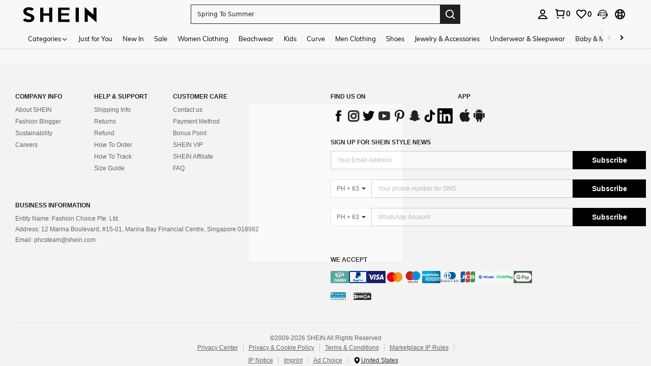

--- FILE ---
content_type: application/javascript
request_url: https://sc.ltwebstatic.com/she_dist/assets/swiper-404f5939fffa40dd.js
body_size: 35589
content:
(self.webpackChunkSHEIN_W=self.webpackChunkSHEIN_W||[]).push([[76979],{4143:(e,t,s)=>{"use strict";s.d(t,{kz:()=>v});var i=s(392648);const r=["eventsPrefix","injectStyles","injectStylesUrls","modules","init","_direction","oneWayMovement","swiperElementNodeName","touchEventsTarget","initialSlide","_speed","cssMode","updateOnWindowResize","resizeObserver","nested","focusableElements","_enabled","_width","_height","preventInteractionOnTransition","userAgent","url","_edgeSwipeDetection","_edgeSwipeThreshold","_freeMode","_autoHeight","setWrapperSize","virtualTranslate","_effect","breakpoints","breakpointsBase","_spaceBetween","_slidesPerView","maxBackfaceHiddenSlides","_grid","_slidesPerGroup","_slidesPerGroupSkip","_slidesPerGroupAuto","_centeredSlides","_centeredSlidesBounds","_slidesOffsetBefore","_slidesOffsetAfter","normalizeSlideIndex","_centerInsufficientSlides","_watchOverflow","roundLengths","touchRatio","touchAngle","simulateTouch","_shortSwipes","_longSwipes","longSwipesRatio","longSwipesMs","_followFinger","allowTouchMove","_threshold","touchMoveStopPropagation","touchStartPreventDefault","touchStartForcePreventDefault","touchReleaseOnEdges","uniqueNavElements","_resistance","_resistanceRatio","_watchSlidesProgress","_grabCursor","preventClicks","preventClicksPropagation","_slideToClickedSlide","_loop","loopAdditionalSlides","loopAddBlankSlides","loopPreventsSliding","_rewind","_allowSlidePrev","_allowSlideNext","_swipeHandler","_noSwiping","noSwipingClass","noSwipingSelector","passiveListeners","containerModifierClass","slideClass","slideActiveClass","slideVisibleClass","slideFullyVisibleClass","slideNextClass","slidePrevClass","slideBlankClass","wrapperClass","lazyPreloaderClass","lazyPreloadPrevNext","runCallbacksOnInit","observer","observeParents","observeSlideChildren","a11y","_autoplay","_controller","coverflowEffect","cubeEffect","fadeEffect","flipEffect","creativeEffect","cardsEffect","hashNavigation","history","keyboard","mousewheel","_navigation","_pagination","parallax","_scrollbar","_thumbs","virtual","zoom","control"];function a(e){return"object"==typeof e&&null!==e&&e.constructor&&"Object"===Object.prototype.toString.call(e).slice(8,-1)&&!e.__swiper__}function l(e,t){const s=["__proto__","constructor","prototype"];Object.keys(t).filter((e=>s.indexOf(e)<0)).forEach((s=>{void 0===e[s]?e[s]=t[s]:a(t[s])&&a(e[s])&&Object.keys(t[s]).length>0?t[s].__swiper__?e[s]=t[s]:l(e[s],t[s]):e[s]=t[s]}))}function n(e){return void 0===e&&(e=""),e.replace(/-[a-z]/g,(e=>e.toUpperCase().replace("-","")))}const o=e=>{if(parseFloat(e)===Number(e))return Number(e);if("true"===e)return!0;if(""===e)return!0;if("false"===e)return!1;if("null"===e)return null;if("undefined"!==e){if("string"==typeof e&&e.includes("{")&&e.includes("}")&&e.includes('"')){let t;try{t=JSON.parse(e)}catch(s){t=e}return t}return e}},d=["a11y","autoplay","controller","cards-effect","coverflow-effect","creative-effect","cube-effect","fade-effect","flip-effect","free-mode","grid","hash-navigation","history","keyboard","mousewheel","navigation","pagination","parallax","scrollbar","thumbs","virtual","zoom"];function c(e,t,s){const c={},p={};l(c,i.d);const u=[...r,"on"],m=u.map((e=>e.replace(/_/,"")));u.forEach((t=>{t=t.replace("_",""),void 0!==e[t]&&(p[t]=e[t])}));const h=[...e.attributes];return"string"==typeof t&&void 0!==s&&h.push({name:t,value:a(s)?{...s}:s}),h.forEach((e=>{const t=d.filter((t=>0===e.name.indexOf(`${t}-`)))[0];if(t){const s=n(t),i=n(e.name.split(`${t}-`)[1]);void 0===p[s]&&(p[s]={}),!0===p[s]&&(p[s]={enabled:!0}),p[s][i]=o(e.value)}else{const t=n(e.name);if(!m.includes(t))return;const s=o(e.value);p[t]&&d.includes(e.name)&&!a(s)?(p[t].constructor!==Object&&(p[t]={}),p[t].enabled=!!s):p[t]=s}})),l(c,p),c.navigation?c.navigation={prevEl:".swiper-button-prev",nextEl:".swiper-button-next",...!0!==c.navigation?c.navigation:{}}:!1===c.navigation&&delete c.navigation,c.scrollbar?c.scrollbar={el:".swiper-scrollbar",...!0!==c.scrollbar?c.scrollbar:{}}:!1===c.scrollbar&&delete c.scrollbar,c.pagination?c.pagination={el:".swiper-pagination",...!0!==c.pagination?c.pagination:{}}:!1===c.pagination&&delete c.pagination,{params:c,passedParams:p}}const p=":host{--swiper-theme-color:#007aff}:host{position:relative;display:block;margin-left:auto;margin-right:auto;z-index:1}.swiper{width:100%;height:100%;margin-left:auto;margin-right:auto;position:relative;overflow:hidden;list-style:none;padding:0;z-index:1;display:block}.swiper-vertical>.swiper-wrapper{flex-direction:column}.swiper-wrapper{position:relative;width:100%;height:100%;z-index:1;display:flex;transition-property:transform;transition-timing-function:var(--swiper-wrapper-transition-timing-function,initial);box-sizing:content-box}.swiper-android ::slotted(swiper-slide),.swiper-ios ::slotted(swiper-slide),.swiper-wrapper{transform:translate3d(0px,0,0)}.swiper-horizontal{touch-action:pan-y}.swiper-vertical{touch-action:pan-x}::slotted(swiper-slide){flex-shrink:0;width:100%;height:100%;position:relative;transition-property:transform;display:block}::slotted(.swiper-slide-invisible-blank){visibility:hidden}.swiper-autoheight,.swiper-autoheight ::slotted(swiper-slide){height:auto}.swiper-autoheight .swiper-wrapper{align-items:flex-start;transition-property:transform,height}.swiper-backface-hidden ::slotted(swiper-slide){transform:translateZ(0);-webkit-backface-visibility:hidden;backface-visibility:hidden}.swiper-3d.swiper-css-mode .swiper-wrapper{perspective:1200px}.swiper-3d .swiper-wrapper{transform-style:preserve-3d}.swiper-3d{perspective:1200px}.swiper-3d .swiper-cube-shadow,.swiper-3d ::slotted(swiper-slide){transform-style:preserve-3d}.swiper-css-mode>.swiper-wrapper{overflow:auto;scrollbar-width:none;-ms-overflow-style:none}.swiper-css-mode>.swiper-wrapper::-webkit-scrollbar{display:none}.swiper-css-mode ::slotted(swiper-slide){scroll-snap-align:start start}.swiper-css-mode.swiper-horizontal>.swiper-wrapper{scroll-snap-type:x mandatory}.swiper-css-mode.swiper-vertical>.swiper-wrapper{scroll-snap-type:y mandatory}.swiper-css-mode.swiper-free-mode>.swiper-wrapper{scroll-snap-type:none}.swiper-css-mode.swiper-free-mode ::slotted(swiper-slide){scroll-snap-align:none}.swiper-css-mode.swiper-centered>.swiper-wrapper::before{content:'';flex-shrink:0;order:9999}.swiper-css-mode.swiper-centered ::slotted(swiper-slide){scroll-snap-align:center center;scroll-snap-stop:always}.swiper-css-mode.swiper-centered.swiper-horizontal ::slotted(swiper-slide):first-child{margin-inline-start:var(--swiper-centered-offset-before)}.swiper-css-mode.swiper-centered.swiper-horizontal>.swiper-wrapper::before{height:100%;min-height:1px;width:var(--swiper-centered-offset-after)}.swiper-css-mode.swiper-centered.swiper-vertical ::slotted(swiper-slide):first-child{margin-block-start:var(--swiper-centered-offset-before)}.swiper-css-mode.swiper-centered.swiper-vertical>.swiper-wrapper::before{width:100%;min-width:1px;height:var(--swiper-centered-offset-after)}";const u="undefined"==typeof window||"undefined"==typeof HTMLElement?class{}:HTMLElement,m='<svg width="11" height="20" viewBox="0 0 11 20" fill="none" xmlns="http://www.w3.org/2000/svg"><path d="M0.38296 20.0762C0.111788 19.805 0.111788 19.3654 0.38296 19.0942L9.19758 10.2796L0.38296 1.46497C0.111788 1.19379 0.111788 0.754138 0.38296 0.482966C0.654131 0.211794 1.09379 0.211794 1.36496 0.482966L10.4341 9.55214C10.8359 9.9539 10.8359 10.6053 10.4341 11.007L1.36496 20.0762C1.09379 20.3474 0.654131 20.3474 0.38296 20.0762Z" fill="currentColor"/></svg>\n    ',h=(e,t)=>{if("undefined"!=typeof CSSStyleSheet&&e.adoptedStyleSheets){const s=new CSSStyleSheet;s.replaceSync(t),e.adoptedStyleSheets=[s]}else{const s=document.createElement("style");s.rel="stylesheet",s.textContent=t,e.appendChild(s)}};class f extends u{constructor(){super()}static get nextButtonSvg(){return m}static get prevButtonSvg(){return m.replace("/></svg>",' transform-origin="center" transform="rotate(180)"/></svg>')}cssStyles(){return[p,...this.injectStyles&&Array.isArray(this.injectStyles)?this.injectStyles:[]].join("\n")}cssLinks(){return this.injectStylesUrls||[]}calcSlideSlots(){const e=this.slideSlots||0,t=[...this.querySelectorAll("[slot^=slide-]")].map((e=>parseInt(e.getAttribute("slot").split("slide-")[1],10)));if(this.slideSlots=t.length?Math.max(...t)+1:0,this.rendered)if(this.slideSlots>e)for(let t=e;t<this.slideSlots;t+=1){const e=document.createElement("swiper-slide");e.setAttribute("part",`slide slide-${t+1}`);const s=document.createElement("slot");s.setAttribute("name",`slide-${t+1}`),e.appendChild(s),this.shadowRoot.querySelector(".swiper-wrapper").appendChild(e)}else if(this.slideSlots<e){const e=this.swiper.slides;for(let t=e.length-1;t>=0;t-=1)t>this.slideSlots&&e[t].remove()}}render(){if(this.rendered)return;this.calcSlideSlots();let e=this.cssStyles();this.slideSlots>0&&(e=e.replace(/::slotted\(([a-z-0-9.]*)\)/g,"$1")),e.length&&h(this.shadowRoot,e),this.cssLinks().forEach((e=>{if(this.shadowRoot.querySelector(`link[href="${e}"]`))return;const t=document.createElement("link");t.rel="stylesheet",t.href=e,this.shadowRoot.appendChild(t)}));const t=document.createElement("div");var s;t.classList.add("swiper"),t.part="container",t.innerHTML=`\n      <slot name="container-start"></slot>\n      <div class="swiper-wrapper" part="wrapper">\n        <slot></slot>\n        ${Array.from({length:this.slideSlots}).map(((e,t)=>`\n        <swiper-slide part="slide slide-${t}">\n          <slot name="slide-${t}"></slot>\n        </swiper-slide>\n        `)).join("")}\n      </div>\n      <slot name="container-end"></slot>\n      ${s=this.passedParams,void 0===s&&(s={}),s.navigation&&void 0===s.navigation.nextEl&&void 0===s.navigation.prevEl?`\n        <div part="button-prev" class="swiper-button-prev">${this.constructor.prevButtonSvg}</div>\n        <div part="button-next" class="swiper-button-next">${this.constructor.nextButtonSvg}</div>\n      `:""}\n      ${function(e){return void 0===e&&(e={}),e.pagination&&void 0===e.pagination.el}(this.passedParams)?'\n        <div part="pagination" class="swiper-pagination"></div>\n      ':""}\n      ${function(e){return void 0===e&&(e={}),e.scrollbar&&void 0===e.scrollbar.el}(this.passedParams)?'\n        <div part="scrollbar" class="swiper-scrollbar"></div>\n      ':""}\n    `,this.shadowRoot.appendChild(t),this.rendered=!0}initialize(){var e=this;if(this.initialized)return;!this.shadowRoot&&this.attachShadow({mode:"open"}),this.initialized=!0;const{params:t,passedParams:s}=c(this);this.swiperParams=t,this.passedParams=s,delete this.swiperParams.init,this.render(),this.swiper=new i.S(this.shadowRoot.querySelector(".swiper"),{...t.virtual?{}:{observer:!0},...t,touchEventsTarget:"container",onAny:function(s){"observerUpdate"===s&&e.calcSlideSlots();const i=t.eventsPrefix?`${t.eventsPrefix}${s.toLowerCase()}`:s.toLowerCase();for(var r=arguments.length,a=new Array(r>1?r-1:0),l=1;l<r;l++)a[l-1]=arguments[l];const n=new CustomEvent(i,{detail:a,bubbles:"hashChange"!==s,cancelable:!0});e.dispatchEvent(n)}})}connectedCallback(){this.initialized&&this.nested&&this.closest("swiper-slide")&&this.closest("swiper-slide").swiperLoopMoveDOM||!1!==this.init&&"false"!==this.getAttribute("init")&&this.initialize()}disconnectedCallback(){this.nested&&this.closest("swiper-slide")&&this.closest("swiper-slide").swiperLoopMoveDOM||"false"!==this.getAttribute("destroy-on-disconnected")&&(this.swiper&&this.swiper.destroy&&this.swiper.destroy(),this.initialized=!1)}updateSwiperOnPropChange(e,t){const{params:s,passedParams:i}=c(this,e,t);this.passedParams=i,this.swiperParams=s,this.swiper&&this.swiper.params[e]===t||function(e){let{swiper:t,slides:s,passedParams:i,changedParams:r,nextEl:l,prevEl:n,scrollbarEl:o,paginationEl:d}=e;const c=r.filter((e=>"children"!==e&&"direction"!==e&&"wrapperClass"!==e)),{params:p,pagination:u,navigation:m,scrollbar:h,virtual:f,thumbs:g}=t;let v,w,b,y,S,E,x,T;r.includes("thumbs")&&i.thumbs&&i.thumbs.swiper&&!i.thumbs.swiper.destroyed&&p.thumbs&&(!p.thumbs.swiper||p.thumbs.swiper.destroyed)&&(v=!0),r.includes("controller")&&i.controller&&i.controller.control&&p.controller&&!p.controller.control&&(w=!0),r.includes("pagination")&&i.pagination&&(i.pagination.el||d)&&(p.pagination||!1===p.pagination)&&u&&!u.el&&(b=!0),r.includes("scrollbar")&&i.scrollbar&&(i.scrollbar.el||o)&&(p.scrollbar||!1===p.scrollbar)&&h&&!h.el&&(y=!0),r.includes("navigation")&&i.navigation&&(i.navigation.prevEl||n)&&(i.navigation.nextEl||l)&&(p.navigation||!1===p.navigation)&&m&&!m.prevEl&&!m.nextEl&&(S=!0);const C=e=>{t[e]&&(t[e].destroy(),"navigation"===e?(t.isElement&&(t[e].prevEl.remove(),t[e].nextEl.remove()),p[e].prevEl=void 0,p[e].nextEl=void 0,t[e].prevEl=void 0,t[e].nextEl=void 0):(t.isElement&&t[e].el.remove(),p[e].el=void 0,t[e].el=void 0))};r.includes("loop")&&t.isElement&&(p.loop&&!i.loop?E=!0:!p.loop&&i.loop?x=!0:T=!0),c.forEach((e=>{if(a(p[e])&&a(i[e]))Object.assign(p[e],i[e]),"navigation"!==e&&"pagination"!==e&&"scrollbar"!==e||!("enabled"in i[e])||i[e].enabled||C(e);else{const t=i[e];!0!==t&&!1!==t||"navigation"!==e&&"pagination"!==e&&"scrollbar"!==e?p[e]=i[e]:!1===t&&C(e)}})),c.includes("controller")&&!w&&t.controller&&t.controller.control&&p.controller&&p.controller.control&&(t.controller.control=p.controller.control),r.includes("children")&&s&&f&&p.virtual.enabled?(f.slides=s,f.update(!0)):r.includes("virtual")&&f&&p.virtual.enabled&&(s&&(f.slides=s),f.update(!0)),r.includes("children")&&s&&p.loop&&(T=!0),v&&g.init()&&g.update(!0);w&&(t.controller.control=p.controller.control),b&&(!t.isElement||d&&"string"!=typeof d||(d=document.createElement("div"),d.classList.add("swiper-pagination"),d.part.add("pagination"),t.el.appendChild(d)),d&&(p.pagination.el=d),u.init(),u.render(),u.update()),y&&(!t.isElement||o&&"string"!=typeof o||(o=document.createElement("div"),o.classList.add("swiper-scrollbar"),o.part.add("scrollbar"),t.el.appendChild(o)),o&&(p.scrollbar.el=o),h.init(),h.updateSize(),h.setTranslate()),S&&(t.isElement&&(l&&"string"!=typeof l||(l=document.createElement("div"),l.classList.add("swiper-button-next"),l.innerHTML=t.hostEl.constructor.nextButtonSvg,l.part.add("button-next"),t.el.appendChild(l)),n&&"string"!=typeof n||(n=document.createElement("div"),n.classList.add("swiper-button-prev"),n.innerHTML=t.hostEl.constructor.prevButtonSvg,n.part.add("button-prev"),t.el.appendChild(n))),l&&(p.navigation.nextEl=l),n&&(p.navigation.prevEl=n),m.init(),m.update()),r.includes("allowSlideNext")&&(t.allowSlideNext=i.allowSlideNext),r.includes("allowSlidePrev")&&(t.allowSlidePrev=i.allowSlidePrev),r.includes("direction")&&t.changeDirection(i.direction,!1),(E||T)&&t.loopDestroy(),(x||T)&&t.loopCreate(),t.update()}({swiper:this.swiper,passedParams:this.passedParams,changedParams:[n(e)],..."navigation"===e&&i[e]?{prevEl:".swiper-button-prev",nextEl:".swiper-button-next"}:{},..."pagination"===e&&i[e]?{paginationEl:".swiper-pagination"}:{},..."scrollbar"===e&&i[e]?{scrollbarEl:".swiper-scrollbar"}:{}})}attributeChangedCallback(e,t,s){this.initialized&&("true"===t&&null===s&&(s=!1),this.updateSwiperOnPropChange(e,s))}static get observedAttributes(){return r.filter((e=>e.includes("_"))).map((e=>e.replace(/[A-Z]/g,(e=>`-${e}`)).replace("_","").toLowerCase()))}}r.forEach((e=>{"init"!==e&&(e=e.replace("_",""),Object.defineProperty(f.prototype,e,{configurable:!0,get(){return(this.passedParams||{})[e]},set(t){this.passedParams||(this.passedParams={}),this.passedParams[e]=t,this.initialized&&this.updateSwiperOnPropChange(e,t)}}))}));class g extends u{constructor(){super(),this.attachShadow({mode:"open"})}render(){const e=this.lazy||""===this.getAttribute("lazy")||"true"===this.getAttribute("lazy");if(h(this.shadowRoot,"::slotted(.swiper-slide-shadow),::slotted(.swiper-slide-shadow-bottom),::slotted(.swiper-slide-shadow-left),::slotted(.swiper-slide-shadow-right),::slotted(.swiper-slide-shadow-top){position:absolute;left:0;top:0;width:100%;height:100%;pointer-events:none;z-index:10}::slotted(.swiper-slide-shadow){background:rgba(0,0,0,.15)}::slotted(.swiper-slide-shadow-left){background-image:linear-gradient(to left,rgba(0,0,0,.5),rgba(0,0,0,0))}::slotted(.swiper-slide-shadow-right){background-image:linear-gradient(to right,rgba(0,0,0,.5),rgba(0,0,0,0))}::slotted(.swiper-slide-shadow-top){background-image:linear-gradient(to top,rgba(0,0,0,.5),rgba(0,0,0,0))}::slotted(.swiper-slide-shadow-bottom){background-image:linear-gradient(to bottom,rgba(0,0,0,.5),rgba(0,0,0,0))}.swiper-lazy-preloader{animation:swiper-preloader-spin 1s infinite linear;width:42px;height:42px;position:absolute;left:50%;top:50%;margin-left:-21px;margin-top:-21px;z-index:10;transform-origin:50%;box-sizing:border-box;border:4px solid var(--swiper-preloader-color,var(--swiper-theme-color));border-radius:50%;border-top-color:transparent}@keyframes swiper-preloader-spin{0%{transform:rotate(0deg)}100%{transform:rotate(360deg)}}::slotted(.swiper-slide-shadow-cube.swiper-slide-shadow-bottom),::slotted(.swiper-slide-shadow-cube.swiper-slide-shadow-left),::slotted(.swiper-slide-shadow-cube.swiper-slide-shadow-right),::slotted(.swiper-slide-shadow-cube.swiper-slide-shadow-top){z-index:0;-webkit-backface-visibility:hidden;backface-visibility:hidden}::slotted(.swiper-slide-shadow-flip.swiper-slide-shadow-bottom),::slotted(.swiper-slide-shadow-flip.swiper-slide-shadow-left),::slotted(.swiper-slide-shadow-flip.swiper-slide-shadow-right),::slotted(.swiper-slide-shadow-flip.swiper-slide-shadow-top){z-index:0;-webkit-backface-visibility:hidden;backface-visibility:hidden}::slotted(.swiper-zoom-container){width:100%;height:100%;display:flex;justify-content:center;align-items:center;text-align:center}::slotted(.swiper-zoom-container)>canvas,::slotted(.swiper-zoom-container)>img,::slotted(.swiper-zoom-container)>svg{max-width:100%;max-height:100%;object-fit:contain}"),this.shadowRoot.appendChild(document.createElement("slot")),e){const e=document.createElement("div");e.classList.add("swiper-lazy-preloader"),e.part.add("preloader"),this.shadowRoot.appendChild(e)}}initialize(){this.render()}connectedCallback(){this.initialize()}}const v=()=>{"undefined"!=typeof window&&(window.customElements.get("swiper-container")||window.customElements.define("swiper-container",f),window.customElements.get("swiper-slide")||window.customElements.define("swiper-slide",g))};"undefined"!=typeof window&&(window.SwiperElementRegisterParams=e=>{r.push(...e)})},20724:(e,t,s)=>{"use strict";s.d(t,{Ij:()=>u,t9:()=>v,U1:()=>m,xA:()=>h,FJ:()=>l,Vx:()=>o,dK:()=>c,Ze:()=>p,AV:()=>a});var i=s(765730),r=s(801059);function a(e){let t,{swiper:s,extendParams:a,on:l,emit:n}=e;a({virtual:{enabled:!1,slides:[],cache:!0,renderSlide:null,renderExternal:null,renderExternalUpdate:!0,addSlidesBefore:0,addSlidesAfter:0}});const o=(0,i.g)();s.virtual={cache:{},from:void 0,to:void 0,slides:[],offset:0,slidesGrid:[]};const d=o.createElement("div");function c(e,t){const i=s.params.virtual;if(i.cache&&s.virtual.cache[t])return s.virtual.cache[t];let a;return i.renderSlide?(a=i.renderSlide.call(s,e,t),"string"==typeof a&&(d.innerHTML=a,a=d.children[0])):a=s.isElement?(0,r.c)("swiper-slide"):(0,r.c)("div",s.params.slideClass),a.setAttribute("data-swiper-slide-index",t),i.renderSlide||(a.innerHTML=e),i.cache&&(s.virtual.cache[t]=a),a}function p(e,t){const{slidesPerView:i,slidesPerGroup:a,centeredSlides:l,loop:o,initialSlide:d}=s.params;if(t&&!o&&d>0)return;const{addSlidesBefore:p,addSlidesAfter:u}=s.params.virtual,{from:m,to:h,slides:f,slidesGrid:g,offset:v}=s.virtual;s.params.cssMode||s.updateActiveIndex();const w=s.activeIndex||0;let b,y,S;b=s.rtlTranslate?"right":s.isHorizontal()?"left":"top",l?(y=Math.floor(i/2)+a+u,S=Math.floor(i/2)+a+p):(y=i+(a-1)+u,S=(o?i:a)+p);let E=w-S,x=w+y;o||(E=Math.max(E,0),x=Math.min(x,f.length-1));let T=(s.slidesGrid[E]||0)-(s.slidesGrid[0]||0);function C(){s.updateSlides(),s.updateProgress(),s.updateSlidesClasses(),n("virtualUpdate")}if(o&&w>=S?(E-=S,l||(T+=s.slidesGrid[0])):o&&w<S&&(E=-S,l&&(T+=s.slidesGrid[0])),Object.assign(s.virtual,{from:E,to:x,offset:T,slidesGrid:s.slidesGrid,slidesBefore:S,slidesAfter:y}),m===E&&h===x&&!e)return s.slidesGrid!==g&&T!==v&&s.slides.forEach((e=>{e.style[b]=T-Math.abs(s.cssOverflowAdjustment())+"px"})),s.updateProgress(),void n("virtualUpdate");if(s.params.virtual.renderExternal)return s.params.virtual.renderExternal.call(s,{offset:T,from:E,to:x,slides:function(){const e=[];for(let t=E;t<=x;t+=1)e.push(f[t]);return e}()}),void(s.params.virtual.renderExternalUpdate?C():n("virtualUpdate"));const A=[],M=[],P=e=>{let t=e;return e<0?t=f.length+e:t>=f.length&&(t-=f.length),t};if(e)s.slides.filter((e=>e.matches(`.${s.params.slideClass}, swiper-slide`))).forEach((e=>{e.remove()}));else for(let e=m;e<=h;e+=1)if(e<E||e>x){const t=P(e);s.slides.filter((e=>e.matches(`.${s.params.slideClass}[data-swiper-slide-index="${t}"], swiper-slide[data-swiper-slide-index="${t}"]`))).forEach((e=>{e.remove()}))}const L=o?-f.length:0,k=o?2*f.length:f.length;for(let t=L;t<k;t+=1)if(t>=E&&t<=x){const s=P(t);void 0===h||e?M.push(s):(t>h&&M.push(s),t<m&&A.push(s))}if(M.forEach((e=>{s.slidesEl.append(c(f[e],e))})),o)for(let e=A.length-1;e>=0;e-=1){const t=A[e];s.slidesEl.prepend(c(f[t],t))}else A.sort(((e,t)=>t-e)),A.forEach((e=>{s.slidesEl.prepend(c(f[e],e))}));(0,r.e)(s.slidesEl,".swiper-slide, swiper-slide").forEach((e=>{e.style[b]=T-Math.abs(s.cssOverflowAdjustment())+"px"})),C()}l("beforeInit",(()=>{if(!s.params.virtual.enabled)return;let e;if(void 0===s.passedParams.virtual.slides){const t=[...s.slidesEl.children].filter((e=>e.matches(`.${s.params.slideClass}, swiper-slide`)));t&&t.length&&(s.virtual.slides=[...t],e=!0,t.forEach(((e,t)=>{e.setAttribute("data-swiper-slide-index",t),s.virtual.cache[t]=e,e.remove()})))}e||(s.virtual.slides=s.params.virtual.slides),s.classNames.push(`${s.params.containerModifierClass}virtual`),s.params.watchSlidesProgress=!0,s.originalParams.watchSlidesProgress=!0,p(!1,!0)})),l("setTranslate",(()=>{s.params.virtual.enabled&&(s.params.cssMode&&!s._immediateVirtual?(clearTimeout(t),t=setTimeout((()=>{p()}),100)):p())})),l("init update resize",(()=>{s.params.virtual.enabled&&s.params.cssMode&&(0,r.s)(s.wrapperEl,"--swiper-virtual-size",`${s.virtualSize}px`)})),Object.assign(s.virtual,{appendSlide:function(e){if("object"==typeof e&&"length"in e)for(let t=0;t<e.length;t+=1)e[t]&&s.virtual.slides.push(e[t]);else s.virtual.slides.push(e);p(!0)},prependSlide:function(e){const t=s.activeIndex;let i=t+1,r=1;if(Array.isArray(e)){for(let t=0;t<e.length;t+=1)e[t]&&s.virtual.slides.unshift(e[t]);i=t+e.length,r=e.length}else s.virtual.slides.unshift(e);if(s.params.virtual.cache){const e=s.virtual.cache,t={};Object.keys(e).forEach((s=>{const i=e[s],a=i.getAttribute("data-swiper-slide-index");a&&i.setAttribute("data-swiper-slide-index",parseInt(a,10)+r),t[parseInt(s,10)+r]=i})),s.virtual.cache=t}p(!0),s.slideTo(i,0)},removeSlide:function(e){if(null==e)return;let t=s.activeIndex;if(Array.isArray(e))for(let i=e.length-1;i>=0;i-=1)s.params.virtual.cache&&(delete s.virtual.cache[e[i]],Object.keys(s.virtual.cache).forEach((t=>{t>e&&(s.virtual.cache[t-1]=s.virtual.cache[t],s.virtual.cache[t-1].setAttribute("data-swiper-slide-index",t-1),delete s.virtual.cache[t])}))),s.virtual.slides.splice(e[i],1),e[i]<t&&(t-=1),t=Math.max(t,0);else s.params.virtual.cache&&(delete s.virtual.cache[e],Object.keys(s.virtual.cache).forEach((t=>{t>e&&(s.virtual.cache[t-1]=s.virtual.cache[t],s.virtual.cache[t-1].setAttribute("data-swiper-slide-index",t-1),delete s.virtual.cache[t])}))),s.virtual.slides.splice(e,1),e<t&&(t-=1),t=Math.max(t,0);p(!0),s.slideTo(t,0)},removeAllSlides:function(){s.virtual.slides=[],s.params.virtual.cache&&(s.virtual.cache={}),p(!0),s.slideTo(0,0)},update:p})}function l(e){let{swiper:t,extendParams:s,on:a,emit:l}=e;const n=(0,i.a)();let o;s({mousewheel:{enabled:!1,releaseOnEdges:!1,invert:!1,forceToAxis:!1,sensitivity:1,eventsTarget:"container",thresholdDelta:null,thresholdTime:null,noMousewheelClass:"swiper-no-mousewheel"}}),t.mousewheel={enabled:!1};let d,c=(0,r.d)();const p=[];function u(){t.enabled&&(t.mouseEntered=!0)}function m(){t.enabled&&(t.mouseEntered=!1)}function h(e){return!(t.params.mousewheel.thresholdDelta&&e.delta<t.params.mousewheel.thresholdDelta)&&(!(t.params.mousewheel.thresholdTime&&(0,r.d)()-c<t.params.mousewheel.thresholdTime)&&(e.delta>=6&&(0,r.d)()-c<60||(e.direction<0?t.isEnd&&!t.params.loop||t.animating||(t.slideNext(),l("scroll",e.raw)):t.isBeginning&&!t.params.loop||t.animating||(t.slidePrev(),l("scroll",e.raw)),c=(new n.Date).getTime(),!1)))}function f(e){let s=e,i=!0;if(!t.enabled)return;if(e.target.closest(`.${t.params.mousewheel.noMousewheelClass}`))return;const a=t.params.mousewheel;t.params.cssMode&&s.preventDefault();let n=t.el;"container"!==t.params.mousewheel.eventsTarget&&(n=document.querySelector(t.params.mousewheel.eventsTarget));const c=n&&n.contains(s.target);if(!t.mouseEntered&&!c&&!a.releaseOnEdges)return!0;s.originalEvent&&(s=s.originalEvent);let u=0;const m=t.rtlTranslate?-1:1,f=function(e){let t=0,s=0,i=0,r=0;return"detail"in e&&(s=e.detail),"wheelDelta"in e&&(s=-e.wheelDelta/120),"wheelDeltaY"in e&&(s=-e.wheelDeltaY/120),"wheelDeltaX"in e&&(t=-e.wheelDeltaX/120),"axis"in e&&e.axis===e.HORIZONTAL_AXIS&&(t=s,s=0),i=10*t,r=10*s,"deltaY"in e&&(r=e.deltaY),"deltaX"in e&&(i=e.deltaX),e.shiftKey&&!i&&(i=r,r=0),(i||r)&&e.deltaMode&&(1===e.deltaMode?(i*=40,r*=40):(i*=800,r*=800)),i&&!t&&(t=i<1?-1:1),r&&!s&&(s=r<1?-1:1),{spinX:t,spinY:s,pixelX:i,pixelY:r}}(s);if(a.forceToAxis)if(t.isHorizontal()){if(!(Math.abs(f.pixelX)>Math.abs(f.pixelY)))return!0;u=-f.pixelX*m}else{if(!(Math.abs(f.pixelY)>Math.abs(f.pixelX)))return!0;u=-f.pixelY}else u=Math.abs(f.pixelX)>Math.abs(f.pixelY)?-f.pixelX*m:-f.pixelY;if(0===u)return!0;a.invert&&(u=-u);let g=t.getTranslate()+u*a.sensitivity;if(g>=t.minTranslate()&&(g=t.minTranslate()),g<=t.maxTranslate()&&(g=t.maxTranslate()),i=!!t.params.loop||!(g===t.minTranslate()||g===t.maxTranslate()),i&&t.params.nested&&s.stopPropagation(),t.params.freeMode&&t.params.freeMode.enabled){const e={time:(0,r.d)(),delta:Math.abs(u),direction:Math.sign(u)},i=d&&e.time<d.time+500&&e.delta<=d.delta&&e.direction===d.direction;if(!i){d=void 0;let n=t.getTranslate()+u*a.sensitivity;const c=t.isBeginning,m=t.isEnd;if(n>=t.minTranslate()&&(n=t.minTranslate()),n<=t.maxTranslate()&&(n=t.maxTranslate()),t.setTransition(0),t.setTranslate(n),t.updateProgress(),t.updateActiveIndex(),t.updateSlidesClasses(),(!c&&t.isBeginning||!m&&t.isEnd)&&t.updateSlidesClasses(),t.params.loop&&t.loopFix({direction:e.direction<0?"next":"prev",byMousewheel:!0}),t.params.freeMode.sticky){clearTimeout(o),o=void 0,p.length>=15&&p.shift();const s=p.length?p[p.length-1]:void 0,i=p[0];if(p.push(e),s&&(e.delta>s.delta||e.direction!==s.direction))p.splice(0);else if(p.length>=15&&e.time-i.time<500&&i.delta-e.delta>=1&&e.delta<=6){const s=u>0?.8:.2;d=e,p.splice(0),o=(0,r.n)((()=>{!t.destroyed&&t.params&&t.slideToClosest(t.params.speed,!0,void 0,s)}),0)}o||(o=(0,r.n)((()=>{if(t.destroyed||!t.params)return;d=e,p.splice(0),t.slideToClosest(t.params.speed,!0,void 0,.5)}),500))}if(i||l("scroll",s),t.params.autoplay&&t.params.autoplayDisableOnInteraction&&t.autoplay.stop(),a.releaseOnEdges&&(n===t.minTranslate()||n===t.maxTranslate()))return!0}}else{const s={time:(0,r.d)(),delta:Math.abs(u),direction:Math.sign(u),raw:e};p.length>=2&&p.shift();const i=p.length?p[p.length-1]:void 0;if(p.push(s),i?(s.direction!==i.direction||s.delta>i.delta||s.time>i.time+150)&&h(s):h(s),function(e){const s=t.params.mousewheel;if(e.direction<0){if(t.isEnd&&!t.params.loop&&s.releaseOnEdges)return!0}else if(t.isBeginning&&!t.params.loop&&s.releaseOnEdges)return!0;return!1}(s))return!0}return s.preventDefault?s.preventDefault():s.returnValue=!1,!1}function g(e){let s=t.el;"container"!==t.params.mousewheel.eventsTarget&&(s=document.querySelector(t.params.mousewheel.eventsTarget)),s[e]("mouseenter",u),s[e]("mouseleave",m),s[e]("wheel",f)}function v(){return t.params.cssMode?(t.wrapperEl.removeEventListener("wheel",f),!0):!t.mousewheel.enabled&&(g("addEventListener"),t.mousewheel.enabled=!0,!0)}function w(){return t.params.cssMode?(t.wrapperEl.addEventListener(event,f),!0):!!t.mousewheel.enabled&&(g("removeEventListener"),t.mousewheel.enabled=!1,!0)}a("init",(()=>{!t.params.mousewheel.enabled&&t.params.cssMode&&w(),t.params.mousewheel.enabled&&v()})),a("destroy",(()=>{t.params.cssMode&&v(),t.mousewheel.enabled&&w()})),Object.assign(t.mousewheel,{enable:v,disable:w})}function n(e,t,s,i){return e.params.createElements&&Object.keys(i).forEach((a=>{if(!s[a]&&!0===s.auto){let l=(0,r.e)(e.el,`.${i[a]}`)[0];l||(l=(0,r.c)("div",i[a]),l.className=i[a],e.el.append(l)),s[a]=l,t[a]=l}})),s}function o(e){let{swiper:t,extendParams:s,on:i,emit:a}=e;function l(e){let s;return e&&"string"==typeof e&&t.isElement&&(s=t.el.querySelector(e)||t.hostEl.querySelector(e),s)?s:(e&&("string"==typeof e&&(s=[...document.querySelectorAll(e)]),t.params.uniqueNavElements&&"string"==typeof e&&s&&s.length>1&&1===t.el.querySelectorAll(e).length?s=t.el.querySelector(e):s&&1===s.length&&(s=s[0])),e&&!s?e:s)}function o(e,s){const i=t.params.navigation;(e=(0,r.m)(e)).forEach((e=>{e&&(e.classList[s?"add":"remove"](...i.disabledClass.split(" ")),"BUTTON"===e.tagName&&(e.disabled=s),t.params.watchOverflow&&t.enabled&&e.classList[t.isLocked?"add":"remove"](i.lockClass))}))}function d(){const{nextEl:e,prevEl:s}=t.navigation;if(t.params.loop)return o(s,!1),void o(e,!1);o(s,t.isBeginning&&!t.params.rewind),o(e,t.isEnd&&!t.params.rewind)}function c(e){e.preventDefault(),(!t.isBeginning||t.params.loop||t.params.rewind)&&(t.slidePrev(),a("navigationPrev"))}function p(e){e.preventDefault(),(!t.isEnd||t.params.loop||t.params.rewind)&&(t.slideNext(),a("navigationNext"))}function u(){const e=t.params.navigation;if(t.params.navigation=n(t,t.originalParams.navigation,t.params.navigation,{nextEl:"swiper-button-next",prevEl:"swiper-button-prev"}),!e.nextEl&&!e.prevEl)return;let s=l(e.nextEl),i=l(e.prevEl);Object.assign(t.navigation,{nextEl:s,prevEl:i}),s=(0,r.m)(s),i=(0,r.m)(i);const a=(s,i)=>{s&&s.addEventListener("click","next"===i?p:c),!t.enabled&&s&&s.classList.add(...e.lockClass.split(" "))};s.forEach((e=>a(e,"next"))),i.forEach((e=>a(e,"prev")))}function m(){let{nextEl:e,prevEl:s}=t.navigation;e=(0,r.m)(e),s=(0,r.m)(s);const i=(e,s)=>{e.removeEventListener("click","next"===s?p:c),e.classList.remove(...t.params.navigation.disabledClass.split(" "))};e.forEach((e=>i(e,"next"))),s.forEach((e=>i(e,"prev")))}s({navigation:{nextEl:null,prevEl:null,hideOnClick:!1,disabledClass:"swiper-button-disabled",hiddenClass:"swiper-button-hidden",lockClass:"swiper-button-lock",navigationDisabledClass:"swiper-navigation-disabled"}}),t.navigation={nextEl:null,prevEl:null},i("init",(()=>{!1===t.params.navigation.enabled?h():(u(),d())})),i("toEdge fromEdge lock unlock",(()=>{d()})),i("destroy",(()=>{m()})),i("enable disable",(()=>{let{nextEl:e,prevEl:s}=t.navigation;e=(0,r.m)(e),s=(0,r.m)(s),t.enabled?d():[...e,...s].filter((e=>!!e)).forEach((e=>e.classList.add(t.params.navigation.lockClass)))})),i("click",((e,s)=>{let{nextEl:i,prevEl:l}=t.navigation;i=(0,r.m)(i),l=(0,r.m)(l);const n=s.target;let o=l.includes(n)||i.includes(n);if(t.isElement&&!o){const e=s.path||s.composedPath&&s.composedPath();e&&(o=e.find((e=>i.includes(e)||l.includes(e))))}if(t.params.navigation.hideOnClick&&!o){if(t.pagination&&t.params.pagination&&t.params.pagination.clickable&&(t.pagination.el===n||t.pagination.el.contains(n)))return;let e;i.length?e=i[0].classList.contains(t.params.navigation.hiddenClass):l.length&&(e=l[0].classList.contains(t.params.navigation.hiddenClass)),a(!0===e?"navigationShow":"navigationHide"),[...i,...l].filter((e=>!!e)).forEach((e=>e.classList.toggle(t.params.navigation.hiddenClass)))}}));const h=()=>{t.el.classList.add(...t.params.navigation.navigationDisabledClass.split(" ")),m()};Object.assign(t.navigation,{enable:()=>{t.el.classList.remove(...t.params.navigation.navigationDisabledClass.split(" ")),u(),d()},disable:h,update:d,init:u,destroy:m})}function d(e){return void 0===e&&(e=""),`.${e.trim().replace(/([\.:!+\/])/g,"\\$1").replace(/ /g,".")}`}function c(e){let{swiper:t,extendParams:s,on:i,emit:a}=e;const l="swiper-pagination";let o;s({pagination:{el:null,bulletElement:"span",clickable:!1,hideOnClick:!1,renderBullet:null,renderProgressbar:null,renderFraction:null,renderCustom:null,progressbarOpposite:!1,type:"bullets",dynamicBullets:!1,dynamicMainBullets:1,formatFractionCurrent:e=>e,formatFractionTotal:e=>e,bulletClass:`${l}-bullet`,bulletActiveClass:`${l}-bullet-active`,modifierClass:`${l}-`,currentClass:`${l}-current`,totalClass:`${l}-total`,hiddenClass:`${l}-hidden`,progressbarFillClass:`${l}-progressbar-fill`,progressbarOppositeClass:`${l}-progressbar-opposite`,clickableClass:`${l}-clickable`,lockClass:`${l}-lock`,horizontalClass:`${l}-horizontal`,verticalClass:`${l}-vertical`,paginationDisabledClass:`${l}-disabled`}}),t.pagination={el:null,bullets:[]};let c=0;function p(){return!t.params.pagination.el||!t.pagination.el||Array.isArray(t.pagination.el)&&0===t.pagination.el.length}function u(e,s){const{bulletActiveClass:i}=t.params.pagination;e&&(e=e[("prev"===s?"previous":"next")+"ElementSibling"])&&(e.classList.add(`${i}-${s}`),(e=e[("prev"===s?"previous":"next")+"ElementSibling"])&&e.classList.add(`${i}-${s}-${s}`))}function m(e){const s=e.target.closest(d(t.params.pagination.bulletClass));if(!s)return;e.preventDefault();const i=(0,r.h)(s)*t.params.slidesPerGroup;if(t.params.loop){if(t.realIndex===i)return;const e=(a=t.realIndex,l=i,n=t.slides.length,(l%=n)==1+(a%=n)?"next":l===a-1?"previous":void 0);"next"===e?t.slideNext():"previous"===e?t.slidePrev():t.slideToLoop(i)}else t.slideTo(i);var a,l,n}function h(){const e=t.rtl,s=t.params.pagination;if(p())return;let i,l,n=t.pagination.el;n=(0,r.m)(n);const m=t.virtual&&t.params.virtual.enabled?t.virtual.slides.length:t.slides.length,h=t.params.loop?Math.ceil(m/t.params.slidesPerGroup):t.snapGrid.length;if(t.params.loop?(l=t.previousRealIndex||0,i=t.params.slidesPerGroup>1?Math.floor(t.realIndex/t.params.slidesPerGroup):t.realIndex):void 0!==t.snapIndex?(i=t.snapIndex,l=t.previousSnapIndex):(l=t.previousIndex||0,i=t.activeIndex||0),"bullets"===s.type&&t.pagination.bullets&&t.pagination.bullets.length>0){const a=t.pagination.bullets;let d,p,m;if(s.dynamicBullets&&(o=(0,r.f)(a[0],t.isHorizontal()?"width":"height",!0),n.forEach((e=>{e.style[t.isHorizontal()?"width":"height"]=o*(s.dynamicMainBullets+4)+"px"})),s.dynamicMainBullets>1&&void 0!==l&&(c+=i-(l||0),c>s.dynamicMainBullets-1?c=s.dynamicMainBullets-1:c<0&&(c=0)),d=Math.max(i-c,0),p=d+(Math.min(a.length,s.dynamicMainBullets)-1),m=(p+d)/2),a.forEach((e=>{const t=[...["","-next","-next-next","-prev","-prev-prev","-main"].map((e=>`${s.bulletActiveClass}${e}`))].map((e=>"string"==typeof e&&e.includes(" ")?e.split(" "):e)).flat();e.classList.remove(...t)})),n.length>1)a.forEach((e=>{const a=(0,r.h)(e);a===i?e.classList.add(...s.bulletActiveClass.split(" ")):t.isElement&&e.setAttribute("part","bullet"),s.dynamicBullets&&(a>=d&&a<=p&&e.classList.add(...`${s.bulletActiveClass}-main`.split(" ")),a===d&&u(e,"prev"),a===p&&u(e,"next"))}));else{const e=a[i];if(e&&e.classList.add(...s.bulletActiveClass.split(" ")),t.isElement&&a.forEach(((e,t)=>{e.setAttribute("part",t===i?"bullet-active":"bullet")})),s.dynamicBullets){const e=a[d],t=a[p];for(let e=d;e<=p;e+=1)a[e]&&a[e].classList.add(...`${s.bulletActiveClass}-main`.split(" "));u(e,"prev"),u(t,"next")}}if(s.dynamicBullets){const i=Math.min(a.length,s.dynamicMainBullets+4),r=(o*i-o)/2-m*o,l=e?"right":"left";a.forEach((e=>{e.style[t.isHorizontal()?l:"top"]=`${r}px`}))}}n.forEach(((e,r)=>{if("fraction"===s.type&&(e.querySelectorAll(d(s.currentClass)).forEach((e=>{e.textContent=s.formatFractionCurrent(i+1)})),e.querySelectorAll(d(s.totalClass)).forEach((e=>{e.textContent=s.formatFractionTotal(h)}))),"progressbar"===s.type){let r;r=s.progressbarOpposite?t.isHorizontal()?"vertical":"horizontal":t.isHorizontal()?"horizontal":"vertical";const a=(i+1)/h;let l=1,n=1;"horizontal"===r?l=a:n=a,e.querySelectorAll(d(s.progressbarFillClass)).forEach((e=>{e.style.transform=`translate3d(0,0,0) scaleX(${l}) scaleY(${n})`,e.style.transitionDuration=`${t.params.speed}ms`}))}"custom"===s.type&&s.renderCustom?(e.innerHTML=s.renderCustom(t,i+1,h),0===r&&a("paginationRender",e)):(0===r&&a("paginationRender",e),a("paginationUpdate",e)),t.params.watchOverflow&&t.enabled&&e.classList[t.isLocked?"add":"remove"](s.lockClass)}))}function f(){const e=t.params.pagination;if(p())return;const s=t.virtual&&t.params.virtual.enabled?t.virtual.slides.length:t.grid&&t.params.grid.rows>1?t.slides.length/Math.ceil(t.params.grid.rows):t.slides.length;let i=t.pagination.el;i=(0,r.m)(i);let l="";if("bullets"===e.type){let i=t.params.loop?Math.ceil(s/t.params.slidesPerGroup):t.snapGrid.length;t.params.freeMode&&t.params.freeMode.enabled&&i>s&&(i=s);for(let s=0;s<i;s+=1)e.renderBullet?l+=e.renderBullet.call(t,s,e.bulletClass):l+=`<${e.bulletElement} ${t.isElement?'part="bullet"':""} class="${e.bulletClass}"></${e.bulletElement}>`}"fraction"===e.type&&(l=e.renderFraction?e.renderFraction.call(t,e.currentClass,e.totalClass):`<span class="${e.currentClass}"></span> / <span class="${e.totalClass}"></span>`),"progressbar"===e.type&&(l=e.renderProgressbar?e.renderProgressbar.call(t,e.progressbarFillClass):`<span class="${e.progressbarFillClass}"></span>`),t.pagination.bullets=[],i.forEach((s=>{"custom"!==e.type&&(s.innerHTML=l||""),"bullets"===e.type&&t.pagination.bullets.push(...s.querySelectorAll(d(e.bulletClass)))})),"custom"!==e.type&&a("paginationRender",i[0])}function g(){t.params.pagination=n(t,t.originalParams.pagination,t.params.pagination,{el:"swiper-pagination"});const e=t.params.pagination;if(!e.el)return;let s;"string"==typeof e.el&&t.isElement&&(s=t.el.querySelector(e.el)),s||"string"!=typeof e.el||(s=[...document.querySelectorAll(e.el)]),s||(s=e.el),s&&0!==s.length&&(t.params.uniqueNavElements&&"string"==typeof e.el&&Array.isArray(s)&&s.length>1&&(s=[...t.el.querySelectorAll(e.el)],s.length>1&&(s=s.filter((e=>(0,r.a)(e,".swiper")[0]===t.el))[0])),Array.isArray(s)&&1===s.length&&(s=s[0]),Object.assign(t.pagination,{el:s}),s=(0,r.m)(s),s.forEach((s=>{"bullets"===e.type&&e.clickable&&s.classList.add(...(e.clickableClass||"").split(" ")),s.classList.add(e.modifierClass+e.type),s.classList.add(t.isHorizontal()?e.horizontalClass:e.verticalClass),"bullets"===e.type&&e.dynamicBullets&&(s.classList.add(`${e.modifierClass}${e.type}-dynamic`),c=0,e.dynamicMainBullets<1&&(e.dynamicMainBullets=1)),"progressbar"===e.type&&e.progressbarOpposite&&s.classList.add(e.progressbarOppositeClass),e.clickable&&s.addEventListener("click",m),t.enabled||s.classList.add(e.lockClass)})))}function v(){const e=t.params.pagination;if(p())return;let s=t.pagination.el;s&&(s=(0,r.m)(s),s.forEach((s=>{s.classList.remove(e.hiddenClass),s.classList.remove(e.modifierClass+e.type),s.classList.remove(t.isHorizontal()?e.horizontalClass:e.verticalClass),e.clickable&&(s.classList.remove(...(e.clickableClass||"").split(" ")),s.removeEventListener("click",m))}))),t.pagination.bullets&&t.pagination.bullets.forEach((t=>t.classList.remove(...e.bulletActiveClass.split(" "))))}i("changeDirection",(()=>{if(!t.pagination||!t.pagination.el)return;const e=t.params.pagination;let{el:s}=t.pagination;s=(0,r.m)(s),s.forEach((s=>{s.classList.remove(e.horizontalClass,e.verticalClass),s.classList.add(t.isHorizontal()?e.horizontalClass:e.verticalClass)}))})),i("init",(()=>{!1===t.params.pagination.enabled?w():(g(),f(),h())})),i("activeIndexChange",(()=>{void 0===t.snapIndex&&h()})),i("snapIndexChange",(()=>{h()})),i("snapGridLengthChange",(()=>{f(),h()})),i("destroy",(()=>{v()})),i("enable disable",(()=>{let{el:e}=t.pagination;e&&(e=(0,r.m)(e),e.forEach((e=>e.classList[t.enabled?"remove":"add"](t.params.pagination.lockClass))))})),i("lock unlock",(()=>{h()})),i("click",((e,s)=>{const i=s.target,l=(0,r.m)(t.pagination.el);if(t.params.pagination.el&&t.params.pagination.hideOnClick&&l&&l.length>0&&!i.classList.contains(t.params.pagination.bulletClass)){if(t.navigation&&(t.navigation.nextEl&&i===t.navigation.nextEl||t.navigation.prevEl&&i===t.navigation.prevEl))return;const e=l[0].classList.contains(t.params.pagination.hiddenClass);a(!0===e?"paginationShow":"paginationHide"),l.forEach((e=>e.classList.toggle(t.params.pagination.hiddenClass)))}}));const w=()=>{t.el.classList.add(t.params.pagination.paginationDisabledClass);let{el:e}=t.pagination;e&&(e=(0,r.m)(e),e.forEach((e=>e.classList.add(t.params.pagination.paginationDisabledClass)))),v()};Object.assign(t.pagination,{enable:()=>{t.el.classList.remove(t.params.pagination.paginationDisabledClass);let{el:e}=t.pagination;e&&(e=(0,r.m)(e),e.forEach((e=>e.classList.remove(t.params.pagination.paginationDisabledClass)))),g(),f(),h()},disable:w,render:f,update:h,init:g,destroy:v})}function p(e){let{swiper:t,extendParams:s,on:a,emit:l}=e;const o=(0,i.g)();let c,p,u,m,h=!1,f=null,g=null;function v(){if(!t.params.scrollbar.el||!t.scrollbar.el)return;const{scrollbar:e,rtlTranslate:s}=t,{dragEl:i,el:r}=e,a=t.params.scrollbar,l=t.params.loop?t.progressLoop:t.progress;let n=p,o=(u-p)*l;s?(o=-o,o>0?(n=p-o,o=0):-o+p>u&&(n=u+o)):o<0?(n=p+o,o=0):o+p>u&&(n=u-o),t.isHorizontal()?(i.style.transform=`translate3d(${o}px, 0, 0)`,i.style.width=`${n}px`):(i.style.transform=`translate3d(0px, ${o}px, 0)`,i.style.height=`${n}px`),a.hide&&(clearTimeout(f),r.style.opacity=1,f=setTimeout((()=>{r.style.opacity=0,r.style.transitionDuration="400ms"}),1e3))}function w(){if(!t.params.scrollbar.el||!t.scrollbar.el)return;const{scrollbar:e}=t,{dragEl:s,el:i}=e;s.style.width="",s.style.height="",u=t.isHorizontal()?i.offsetWidth:i.offsetHeight,m=t.size/(t.virtualSize+t.params.slidesOffsetBefore-(t.params.centeredSlides?t.snapGrid[0]:0)),p="auto"===t.params.scrollbar.dragSize?u*m:parseInt(t.params.scrollbar.dragSize,10),t.isHorizontal()?s.style.width=`${p}px`:s.style.height=`${p}px`,i.style.display=m>=1?"none":"",t.params.scrollbar.hide&&(i.style.opacity=0),t.params.watchOverflow&&t.enabled&&e.el.classList[t.isLocked?"add":"remove"](t.params.scrollbar.lockClass)}function b(e){return t.isHorizontal()?e.clientX:e.clientY}function y(e){const{scrollbar:s,rtlTranslate:i}=t,{el:a}=s;let l;l=(b(e)-(0,r.b)(a)[t.isHorizontal()?"left":"top"]-(null!==c?c:p/2))/(u-p),l=Math.max(Math.min(l,1),0),i&&(l=1-l);const n=t.minTranslate()+(t.maxTranslate()-t.minTranslate())*l;t.updateProgress(n),t.setTranslate(n),t.updateActiveIndex(),t.updateSlidesClasses()}function S(e){const s=t.params.scrollbar,{scrollbar:i,wrapperEl:r}=t,{el:a,dragEl:n}=i;h=!0,c=e.target===n?b(e)-e.target.getBoundingClientRect()[t.isHorizontal()?"left":"top"]:null,e.preventDefault(),e.stopPropagation(),r.style.transitionDuration="100ms",n.style.transitionDuration="100ms",y(e),clearTimeout(g),a.style.transitionDuration="0ms",s.hide&&(a.style.opacity=1),t.params.cssMode&&(t.wrapperEl.style["scroll-snap-type"]="none"),l("scrollbarDragStart",e)}function E(e){const{scrollbar:s,wrapperEl:i}=t,{el:r,dragEl:a}=s;h&&(e.preventDefault&&e.cancelable?e.preventDefault():e.returnValue=!1,y(e),i.style.transitionDuration="0ms",r.style.transitionDuration="0ms",a.style.transitionDuration="0ms",l("scrollbarDragMove",e))}function x(e){const s=t.params.scrollbar,{scrollbar:i,wrapperEl:a}=t,{el:n}=i;h&&(h=!1,t.params.cssMode&&(t.wrapperEl.style["scroll-snap-type"]="",a.style.transitionDuration=""),s.hide&&(clearTimeout(g),g=(0,r.n)((()=>{n.style.opacity=0,n.style.transitionDuration="400ms"}),1e3)),l("scrollbarDragEnd",e),s.snapOnRelease&&t.slideToClosest())}function T(e){const{scrollbar:s,params:i}=t,r=s.el;if(!r)return;const a=r,l=!!i.passiveListeners&&{passive:!1,capture:!1},n=!!i.passiveListeners&&{passive:!0,capture:!1};if(!a)return;const d="on"===e?"addEventListener":"removeEventListener";a[d]("pointerdown",S,l),o[d]("pointermove",E,l),o[d]("pointerup",x,n)}function C(){const{scrollbar:e,el:s}=t;t.params.scrollbar=n(t,t.originalParams.scrollbar,t.params.scrollbar,{el:"swiper-scrollbar"});const i=t.params.scrollbar;if(!i.el)return;let a,l;if("string"==typeof i.el&&t.isElement&&(a=t.el.querySelector(i.el)),a||"string"!=typeof i.el)a||(a=i.el);else if(a=o.querySelectorAll(i.el),!a.length)return;t.params.uniqueNavElements&&"string"==typeof i.el&&a.length>1&&1===s.querySelectorAll(i.el).length&&(a=s.querySelector(i.el)),a.length>0&&(a=a[0]),a.classList.add(t.isHorizontal()?i.horizontalClass:i.verticalClass),a&&(l=a.querySelector(d(t.params.scrollbar.dragClass)),l||(l=(0,r.c)("div",t.params.scrollbar.dragClass),a.append(l))),Object.assign(e,{el:a,dragEl:l}),i.draggable&&t.params.scrollbar.el&&t.scrollbar.el&&T("on"),a&&a.classList[t.enabled?"remove":"add"](...(0,r.i)(t.params.scrollbar.lockClass))}function A(){const e=t.params.scrollbar,s=t.scrollbar.el;s&&s.classList.remove(...(0,r.i)(t.isHorizontal()?e.horizontalClass:e.verticalClass)),t.params.scrollbar.el&&t.scrollbar.el&&T("off")}s({scrollbar:{el:null,dragSize:"auto",hide:!1,draggable:!1,snapOnRelease:!0,lockClass:"swiper-scrollbar-lock",dragClass:"swiper-scrollbar-drag",scrollbarDisabledClass:"swiper-scrollbar-disabled",horizontalClass:"swiper-scrollbar-horizontal",verticalClass:"swiper-scrollbar-vertical"}}),t.scrollbar={el:null,dragEl:null},a("changeDirection",(()=>{if(!t.scrollbar||!t.scrollbar.el)return;const e=t.params.scrollbar;let{el:s}=t.scrollbar;s=(0,r.m)(s),s.forEach((s=>{s.classList.remove(e.horizontalClass,e.verticalClass),s.classList.add(t.isHorizontal()?e.horizontalClass:e.verticalClass)}))})),a("init",(()=>{!1===t.params.scrollbar.enabled?M():(C(),w(),v())})),a("update resize observerUpdate lock unlock changeDirection",(()=>{w()})),a("setTranslate",(()=>{v()})),a("setTransition",((e,s)=>{!function(e){t.params.scrollbar.el&&t.scrollbar.el&&(t.scrollbar.dragEl.style.transitionDuration=`${e}ms`)}(s)})),a("enable disable",(()=>{const{el:e}=t.scrollbar;e&&e.classList[t.enabled?"remove":"add"](...(0,r.i)(t.params.scrollbar.lockClass))})),a("destroy",(()=>{A()}));const M=()=>{t.el.classList.add(...(0,r.i)(t.params.scrollbar.scrollbarDisabledClass)),t.scrollbar.el&&t.scrollbar.el.classList.add(...(0,r.i)(t.params.scrollbar.scrollbarDisabledClass)),A()};Object.assign(t.scrollbar,{enable:()=>{t.el.classList.remove(...(0,r.i)(t.params.scrollbar.scrollbarDisabledClass)),t.scrollbar.el&&t.scrollbar.el.classList.remove(...(0,r.i)(t.params.scrollbar.scrollbarDisabledClass)),C(),w(),v()},disable:M,updateSize:w,setTranslate:v,init:C,destroy:A})}s(387588);function u(e){let t,s,{swiper:r,extendParams:a,on:l,emit:n,params:o}=e;r.autoplay={running:!1,paused:!1,timeLeft:0},a({autoplay:{enabled:!1,delay:3e3,waitForTransition:!0,disableOnInteraction:!1,stopOnLastSlide:!1,reverseDirection:!1,pauseOnMouseEnter:!1}});let d,c,p,u,m,h,f,g,v=o&&o.autoplay?o.autoplay.delay:3e3,w=o&&o.autoplay?o.autoplay.delay:3e3,b=(new Date).getTime();function y(e){r&&!r.destroyed&&r.wrapperEl&&e.target===r.wrapperEl&&(r.wrapperEl.removeEventListener("transitionend",y),g||e.detail&&e.detail.bySwiperTouchMove||A())}const S=()=>{if(r.destroyed||!r.autoplay.running)return;r.autoplay.paused?c=!0:c&&(w=d,c=!1);const e=r.autoplay.paused?d:b+w-(new Date).getTime();r.autoplay.timeLeft=e,n("autoplayTimeLeft",e,e/v),s=requestAnimationFrame((()=>{S()}))},E=e=>{if(r.destroyed||!r.autoplay.running)return;cancelAnimationFrame(s),S();let i=void 0===e?r.params.autoplay.delay:e;v=r.params.autoplay.delay,w=r.params.autoplay.delay;const a=(()=>{let e;if(e=r.virtual&&r.params.virtual.enabled?r.slides.filter((e=>e.classList.contains("swiper-slide-active")))[0]:r.slides[r.activeIndex],!e)return;return parseInt(e.getAttribute("data-swiper-autoplay"),10)})();!Number.isNaN(a)&&a>0&&void 0===e&&(i=a,v=a,w=a),d=i;const l=r.params.speed,o=()=>{r&&!r.destroyed&&(r.params.autoplay.reverseDirection?!r.isBeginning||r.params.loop||r.params.rewind?(r.slidePrev(l,!0,!0),n("autoplay")):r.params.autoplay.stopOnLastSlide||(r.slideTo(r.slides.length-1,l,!0,!0),n("autoplay")):!r.isEnd||r.params.loop||r.params.rewind?(r.slideNext(l,!0,!0),n("autoplay")):r.params.autoplay.stopOnLastSlide||(r.slideTo(0,l,!0,!0),n("autoplay")),r.params.cssMode&&(b=(new Date).getTime(),requestAnimationFrame((()=>{E()}))))};return i>0?(clearTimeout(t),t=setTimeout((()=>{o()}),i)):requestAnimationFrame((()=>{o()})),i},x=()=>{b=(new Date).getTime(),r.autoplay.running=!0,E(),n("autoplayStart")},T=()=>{r.autoplay.running=!1,clearTimeout(t),cancelAnimationFrame(s),n("autoplayStop")},C=(e,s)=>{if(r.destroyed||!r.autoplay.running)return;clearTimeout(t),e||(f=!0);const i=()=>{n("autoplayPause"),r.params.autoplay.waitForTransition?r.wrapperEl.addEventListener("transitionend",y):A()};if(r.autoplay.paused=!0,s)return h&&(d=r.params.autoplay.delay),h=!1,void i();const a=d||r.params.autoplay.delay;d=a-((new Date).getTime()-b),r.isEnd&&d<0&&!r.params.loop||(d<0&&(d=0),i())},A=()=>{r.isEnd&&d<0&&!r.params.loop||r.destroyed||!r.autoplay.running||(b=(new Date).getTime(),f?(f=!1,E(d)):E(),r.autoplay.paused=!1,n("autoplayResume"))},M=()=>{if(r.destroyed||!r.autoplay.running)return;const e=(0,i.g)();"hidden"===e.visibilityState&&(f=!0,C(!0)),"visible"===e.visibilityState&&A()},P=e=>{"mouse"===e.pointerType&&(f=!0,g=!0,r.animating||r.autoplay.paused||C(!0))},L=e=>{"mouse"===e.pointerType&&(g=!1,r.autoplay.paused&&A())};l("init",(()=>{r.params.autoplay.enabled&&(r.params.autoplay.pauseOnMouseEnter&&(r.el.addEventListener("pointerenter",P),r.el.addEventListener("pointerleave",L)),(0,i.g)().addEventListener("visibilitychange",M),x())})),l("destroy",(()=>{r.el&&"string"!=typeof r.el&&(r.el.removeEventListener("pointerenter",P),r.el.removeEventListener("pointerleave",L)),(0,i.g)().removeEventListener("visibilitychange",M),r.autoplay.running&&T()})),l("_freeModeStaticRelease",(()=>{(u||f)&&A()})),l("_freeModeNoMomentumRelease",(()=>{r.params.autoplay.disableOnInteraction?T():C(!0,!0)})),l("beforeTransitionStart",((e,t,s)=>{!r.destroyed&&r.autoplay.running&&(s||!r.params.autoplay.disableOnInteraction?C(!0,!0):T())})),l("sliderFirstMove",(()=>{!r.destroyed&&r.autoplay.running&&(r.params.autoplay.disableOnInteraction?T():(p=!0,u=!1,f=!1,m=setTimeout((()=>{f=!0,u=!0,C(!0)}),200)))})),l("touchEnd",(()=>{if(!r.destroyed&&r.autoplay.running&&p){if(clearTimeout(m),clearTimeout(t),r.params.autoplay.disableOnInteraction)return u=!1,void(p=!1);u&&r.params.cssMode&&A(),u=!1,p=!1}})),l("slideChange",(()=>{!r.destroyed&&r.autoplay.running&&(h=!0)})),Object.assign(r.autoplay,{start:x,stop:T,pause:C,resume:A})}function m(e){let{swiper:t,extendParams:s,emit:i,once:a}=e;s({freeMode:{enabled:!1,momentum:!0,momentumRatio:1,momentumBounce:!0,momentumBounceRatio:1,momentumVelocityRatio:1,sticky:!1,minimumVelocity:.02}}),Object.assign(t,{freeMode:{onTouchStart:function(){if(t.params.cssMode)return;const e=t.getTranslate();t.setTranslate(e),t.setTransition(0),t.touchEventsData.velocities.length=0,t.freeMode.onTouchEnd({currentPos:t.rtl?t.translate:-t.translate})},onTouchMove:function(){if(t.params.cssMode)return;const{touchEventsData:e,touches:s}=t;0===e.velocities.length&&e.velocities.push({position:s[t.isHorizontal()?"startX":"startY"],time:e.touchStartTime}),e.velocities.push({position:s[t.isHorizontal()?"currentX":"currentY"],time:(0,r.d)()})},onTouchEnd:function(e){let{currentPos:s}=e;if(t.params.cssMode)return;const{params:l,wrapperEl:n,rtlTranslate:o,snapGrid:d,touchEventsData:c}=t,p=(0,r.d)()-c.touchStartTime;if(s<-t.minTranslate())t.slideTo(t.activeIndex);else if(s>-t.maxTranslate())t.slides.length<d.length?t.slideTo(d.length-1):t.slideTo(t.slides.length-1);else{if(l.freeMode.momentum){if(c.velocities.length>1){const e=c.velocities.pop(),s=c.velocities.pop(),i=e.position-s.position,a=e.time-s.time;t.velocity=i/a,t.velocity/=2,Math.abs(t.velocity)<l.freeMode.minimumVelocity&&(t.velocity=0),(a>150||(0,r.d)()-e.time>300)&&(t.velocity=0)}else t.velocity=0;t.velocity*=l.freeMode.momentumVelocityRatio,c.velocities.length=0;let e=1e3*l.freeMode.momentumRatio;const s=t.velocity*e;let p=t.translate+s;o&&(p=-p);let u,m=!1;const h=20*Math.abs(t.velocity)*l.freeMode.momentumBounceRatio;let f;if(p<t.maxTranslate())l.freeMode.momentumBounce?(p+t.maxTranslate()<-h&&(p=t.maxTranslate()-h),u=t.maxTranslate(),m=!0,c.allowMomentumBounce=!0):p=t.maxTranslate(),l.loop&&l.centeredSlides&&(f=!0);else if(p>t.minTranslate())l.freeMode.momentumBounce?(p-t.minTranslate()>h&&(p=t.minTranslate()+h),u=t.minTranslate(),m=!0,c.allowMomentumBounce=!0):p=t.minTranslate(),l.loop&&l.centeredSlides&&(f=!0);else if(l.freeMode.sticky){let e;for(let t=0;t<d.length;t+=1)if(d[t]>-p){e=t;break}p=Math.abs(d[e]-p)<Math.abs(d[e-1]-p)||"next"===t.swipeDirection?d[e]:d[e-1],p=-p}if(f&&a("transitionEnd",(()=>{t.loopFix()})),0!==t.velocity){if(e=o?Math.abs((-p-t.translate)/t.velocity):Math.abs((p-t.translate)/t.velocity),l.freeMode.sticky){const s=Math.abs((o?-p:p)-t.translate),i=t.slidesSizesGrid[t.activeIndex];e=s<i?l.speed:s<2*i?1.5*l.speed:2.5*l.speed}}else if(l.freeMode.sticky)return void t.slideToClosest();l.freeMode.momentumBounce&&m?(t.updateProgress(u),t.setTransition(e),t.setTranslate(p),t.transitionStart(!0,t.swipeDirection),t.animating=!0,(0,r.k)(n,(()=>{t&&!t.destroyed&&c.allowMomentumBounce&&(i("momentumBounce"),t.setTransition(l.speed),setTimeout((()=>{t.setTranslate(u),(0,r.k)(n,(()=>{t&&!t.destroyed&&t.transitionEnd()}))}),0))}))):t.velocity?(i("_freeModeNoMomentumRelease"),t.updateProgress(p),t.setTransition(e),t.setTranslate(p),t.transitionStart(!0,t.swipeDirection),t.animating||(t.animating=!0,(0,r.k)(n,(()=>{t&&!t.destroyed&&t.transitionEnd()})))):t.updateProgress(p),t.updateActiveIndex(),t.updateSlidesClasses()}else{if(l.freeMode.sticky)return void t.slideToClosest();l.freeMode&&i("_freeModeNoMomentumRelease")}(!l.freeMode.momentum||p>=l.longSwipesMs)&&(i("_freeModeStaticRelease"),t.updateProgress(),t.updateActiveIndex(),t.updateSlidesClasses())}}}})}function h(e){let t,s,i,r,{swiper:a,extendParams:l,on:n}=e;l({grid:{rows:1,fill:"column"}});const o=()=>{let e=a.params.spaceBetween;return"string"==typeof e&&e.indexOf("%")>=0?e=parseFloat(e.replace("%",""))/100*a.size:"string"==typeof e&&(e=parseFloat(e)),e};n("init",(()=>{r=a.params.grid&&a.params.grid.rows>1})),n("update",(()=>{const{params:e,el:t}=a,s=e.grid&&e.grid.rows>1;r&&!s?(t.classList.remove(`${e.containerModifierClass}grid`,`${e.containerModifierClass}grid-column`),i=1,a.emitContainerClasses()):!r&&s&&(t.classList.add(`${e.containerModifierClass}grid`),"column"===e.grid.fill&&t.classList.add(`${e.containerModifierClass}grid-column`),a.emitContainerClasses()),r=s})),a.grid={initSlides:e=>{const{slidesPerView:r}=a.params,{rows:l,fill:n}=a.params.grid,o=a.virtual&&a.params.virtual.enabled?a.virtual.slides.length:e.length;i=Math.floor(o/l),t=Math.floor(o/l)===o/l?o:Math.ceil(o/l)*l,"auto"!==r&&"row"===n&&(t=Math.max(t,r*l)),s=t/l},unsetSlides:()=>{a.slides&&a.slides.forEach((e=>{e.swiperSlideGridSet&&(e.style.height="",e.style[a.getDirectionLabel("margin-top")]="")}))},updateSlide:(e,r,l)=>{const{slidesPerGroup:n}=a.params,d=o(),{rows:c,fill:p}=a.params.grid,u=a.virtual&&a.params.virtual.enabled?a.virtual.slides.length:l.length;let m,h,f;if("row"===p&&n>1){const s=Math.floor(e/(n*c)),i=e-c*n*s,a=0===s?n:Math.min(Math.ceil((u-s*c*n)/c),n);f=Math.floor(i/a),h=i-f*a+s*n,m=h+f*t/c,r.style.order=m}else"column"===p?(h=Math.floor(e/c),f=e-h*c,(h>i||h===i&&f===c-1)&&(f+=1,f>=c&&(f=0,h+=1))):(f=Math.floor(e/s),h=e-f*s);r.row=f,r.column=h,r.style.height=`calc((100% - ${(c-1)*d}px) / ${c})`,r.style[a.getDirectionLabel("margin-top")]=0!==f?d&&`${d}px`:"",r.swiperSlideGridSet=!0},updateWrapperSize:(e,s)=>{const{centeredSlides:i,roundLengths:r}=a.params,l=o(),{rows:n}=a.params.grid;if(a.virtualSize=(e+l)*t,a.virtualSize=Math.ceil(a.virtualSize/n)-l,a.params.cssMode||(a.wrapperEl.style[a.getDirectionLabel("width")]=`${a.virtualSize+l}px`),i){const e=[];for(let t=0;t<s.length;t+=1){let i=s[t];r&&(i=Math.floor(i)),s[t]<a.virtualSize+s[0]&&e.push(i)}s.splice(0,s.length),s.push(...e)}}}}function f(e,t){const s=(0,r.g)(t);return s!==t&&(s.style.backfaceVisibility="hidden",s.style["-webkit-backface-visibility"]="hidden"),s}function g(e,t,s){const i=`swiper-slide-shadow${s?`-${s}`:""}${e?` swiper-slide-shadow-${e}`:""}`,a=(0,r.g)(t);let l=a.querySelector(`.${i.split(" ").join(".")}`);return l||(l=(0,r.c)("div",i.split(" ")),a.append(l)),l}function v(e){let{swiper:t,extendParams:s,on:i}=e;s({coverflowEffect:{rotate:50,stretch:0,depth:100,scale:1,modifier:1,slideShadows:!0}});!function(e){const{effect:t,swiper:s,on:i,setTranslate:r,setTransition:a,overwriteParams:l,perspective:n,recreateShadows:o,getEffectParams:d}=e;let c;i("beforeInit",(()=>{if(s.params.effect!==t)return;s.classNames.push(`${s.params.containerModifierClass}${t}`),n&&n()&&s.classNames.push(`${s.params.containerModifierClass}3d`);const e=l?l():{};Object.assign(s.params,e),Object.assign(s.originalParams,e)})),i("setTranslate",(()=>{s.params.effect===t&&r()})),i("setTransition",((e,i)=>{s.params.effect===t&&a(i)})),i("transitionEnd",(()=>{if(s.params.effect===t&&o){if(!d||!d().slideShadows)return;s.slides.forEach((e=>{e.querySelectorAll(".swiper-slide-shadow-top, .swiper-slide-shadow-right, .swiper-slide-shadow-bottom, .swiper-slide-shadow-left").forEach((e=>e.remove()))})),o()}})),i("virtualUpdate",(()=>{s.params.effect===t&&(s.slides.length||(c=!0),requestAnimationFrame((()=>{c&&s.slides&&s.slides.length&&(r(),c=!1)})))}))}({effect:"coverflow",swiper:t,on:i,setTranslate:()=>{const{width:e,height:s,slides:i,slidesSizesGrid:a}=t,l=t.params.coverflowEffect,n=t.isHorizontal(),o=t.translate,d=n?e/2-o:s/2-o,c=n?l.rotate:-l.rotate,p=l.depth,u=(0,r.o)(t);for(let e=0,t=i.length;e<t;e+=1){const t=i[e],s=a[e],r=(d-t.swiperSlideOffset-s/2)/s,o="function"==typeof l.modifier?l.modifier(r):r*l.modifier;let m=n?c*o:0,h=n?0:c*o,v=-p*Math.abs(o),w=l.stretch;"string"==typeof w&&-1!==w.indexOf("%")&&(w=parseFloat(l.stretch)/100*s);let b=n?0:w*o,y=n?w*o:0,S=1-(1-l.scale)*Math.abs(o);Math.abs(y)<.001&&(y=0),Math.abs(b)<.001&&(b=0),Math.abs(v)<.001&&(v=0),Math.abs(m)<.001&&(m=0),Math.abs(h)<.001&&(h=0),Math.abs(S)<.001&&(S=0);const E=`translate3d(${y}px,${b}px,${v}px)  rotateX(${u(h)}deg) rotateY(${u(m)}deg) scale(${S})`;if(f(0,t).style.transform=E,t.style.zIndex=1-Math.abs(Math.round(o)),l.slideShadows){let e=n?t.querySelector(".swiper-slide-shadow-left"):t.querySelector(".swiper-slide-shadow-top"),s=n?t.querySelector(".swiper-slide-shadow-right"):t.querySelector(".swiper-slide-shadow-bottom");e||(e=g("coverflow",t,n?"left":"top")),s||(s=g("coverflow",t,n?"right":"bottom")),e&&(e.style.opacity=o>0?o:0),s&&(s.style.opacity=-o>0?-o:0)}}},setTransition:e=>{t.slides.map((e=>(0,r.g)(e))).forEach((t=>{t.style.transitionDuration=`${e}ms`,t.querySelectorAll(".swiper-slide-shadow-top, .swiper-slide-shadow-right, .swiper-slide-shadow-bottom, .swiper-slide-shadow-left").forEach((t=>{t.style.transitionDuration=`${e}ms`}))}))},perspective:()=>!0,overwriteParams:()=>({watchSlidesProgress:!0})})}},212571:(e,t,s)=>{"use strict";s.r(t),s.d(t,{default:()=>n});var i=s(655975),r=s.n(i),a=s(687277),l=s.n(a)()(r());l.push([e.id,".swiper-scrollbar{position:relative;touch-action:none}[mir] .swiper-scrollbar{background:rgba(0,0,0,.1);background:var(--swiper-scrollbar-bg-color,rgba(0,0,0,.1));border-radius:10px;border-radius:var(--swiper-scrollbar-border-radius,10px)}.swiper-scrollbar-disabled>.swiper-scrollbar,.swiper-scrollbar.swiper-scrollbar-disabled{display:none!important}.swiper-horizontal>.swiper-scrollbar,.swiper-scrollbar.swiper-scrollbar-horizontal{bottom:4px;bottom:var(--swiper-scrollbar-bottom,4px);height:4px;height:var(--swiper-scrollbar-size,4px);position:absolute;top:auto;top:var(--swiper-scrollbar-top,auto);width:98%;width:calc(100% - var(--swiper-scrollbar-sides-offset, 1%)*2);z-index:50}[mir=ltr] .swiper-horizontal>.swiper-scrollbar,[mir=ltr] .swiper-scrollbar.swiper-scrollbar-horizontal{left:1%;left:var(--swiper-scrollbar-sides-offset,1%)}[mir=rtl] .swiper-horizontal>.swiper-scrollbar,[mir=rtl] .swiper-scrollbar.swiper-scrollbar-horizontal{right:1%;right:var(--swiper-scrollbar-sides-offset,1%)}.swiper-scrollbar.swiper-scrollbar-vertical,.swiper-vertical>.swiper-scrollbar{height:98%;height:calc(100% - var(--swiper-scrollbar-sides-offset, 1%)*2);position:absolute;top:1%;top:var(--swiper-scrollbar-sides-offset,1%);width:4px;width:var(--swiper-scrollbar-size,4px);z-index:50}[mir=ltr] .swiper-scrollbar.swiper-scrollbar-vertical,[mir=ltr] .swiper-vertical>.swiper-scrollbar{left:auto;left:var(--swiper-scrollbar-left,auto);right:4px;right:var(--swiper-scrollbar-right,4px)}[mir=rtl] .swiper-scrollbar.swiper-scrollbar-vertical,[mir=rtl] .swiper-vertical>.swiper-scrollbar{left:4px;left:var(--swiper-scrollbar-right,4px);right:auto;right:var(--swiper-scrollbar-left,auto)}.swiper-scrollbar-drag{height:100%;position:relative;top:0;width:100%}[mir] .swiper-scrollbar-drag{background:rgba(0,0,0,.5);background:var(--swiper-scrollbar-drag-bg-color,rgba(0,0,0,.5));border-radius:10px;border-radius:var(--swiper-scrollbar-border-radius,10px)}[mir=ltr] .swiper-scrollbar-drag{left:0}[mir=rtl] .swiper-scrollbar-drag{right:0}[mir] .swiper-scrollbar-cursor-drag{cursor:move}.swiper-scrollbar-lock{display:none}","",{version:3,sources:["webpack://./node_modules/.pnpm/swiper@11.1.15_patch_hash=4piqurcdqvbpl4i2pquyqtkaji/node_modules/swiper/modules/scrollbar.css"],names:[],mappings:"AAaA,kBAEE,iBAAkB,CAClB,iBAEF,CALA,wBAIE,yBAAgE,CAAhE,0DAAgE,CAHhE,kBAA0D,CAA1D,wDAIF,CACA,yFAEE,sBACF,CACA,mFAIE,UAA2C,CAA3C,yCAA2C,CAG3C,UAAyC,CAAzC,uCAAyC,CALzC,iBAAkB,CAGlB,QAAsC,CAAtC,oCAAsC,CAGtC,SAAgE,CAAhE,6DAAgE,CAFhE,UAGF,CATA,uGAGE,OAA8C,CAA9C,4CAMF,CATA,uGAGE,QAA8C,CAA9C,6CAMF,CACA,+EAQE,UAAiE,CAAjE,8DAAiE,CANjE,iBAAkB,CAGlB,MAA6C,CAA7C,2CAA6C,CAE7C,SAAwC,CAAxC,sCAAwC,CADxC,UAGF,CATA,mGAGE,SAAwC,CAAxC,sCAAwC,CACxC,SAAyC,CAAzC,uCAKF,CATA,mGAIE,QAAyC,CAAzC,sCAAyC,CADzC,UAAwC,CAAxC,uCAMF,CACA,uBACE,WAAY,CAEZ,iBAAkB,CAIlB,KAAM,CALN,UAMF,CARA,6BAIE,yBAAqE,CAArE,+DAAqE,CACrE,kBAA0D,CAA1D,wDAGF,CARA,iCAME,MAEF,CARA,iCAME,OAEF,CACA,oCACE,WACF,CACA,uBACE,YACF",sourcesContent:[":root {\n  /*\n  --swiper-scrollbar-border-radius: 10px;\n  --swiper-scrollbar-top: auto;\n  --swiper-scrollbar-bottom: 4px;\n  --swiper-scrollbar-left: auto;\n  --swiper-scrollbar-right: 4px;\n  --swiper-scrollbar-sides-offset: 1%;\n  --swiper-scrollbar-bg-color: rgba(0, 0, 0, 0.1);\n  --swiper-scrollbar-drag-bg-color: rgba(0, 0, 0, 0.5);\n  --swiper-scrollbar-size: 4px;\n  */\n}\n.swiper-scrollbar {\n  border-radius: var(--swiper-scrollbar-border-radius, 10px);\n  position: relative;\n  touch-action: none;\n  background: var(--swiper-scrollbar-bg-color, rgba(0, 0, 0, 0.1));\n}\n.swiper-scrollbar-disabled > .swiper-scrollbar,\n.swiper-scrollbar.swiper-scrollbar-disabled {\n  display: none !important;\n}\n.swiper-horizontal > .swiper-scrollbar,\n.swiper-scrollbar.swiper-scrollbar-horizontal {\n  position: absolute;\n  left: var(--swiper-scrollbar-sides-offset, 1%);\n  bottom: var(--swiper-scrollbar-bottom, 4px);\n  top: var(--swiper-scrollbar-top, auto);\n  z-index: 50;\n  height: var(--swiper-scrollbar-size, 4px);\n  width: calc(100% - 2 * var(--swiper-scrollbar-sides-offset, 1%));\n}\n.swiper-vertical > .swiper-scrollbar,\n.swiper-scrollbar.swiper-scrollbar-vertical {\n  position: absolute;\n  left: var(--swiper-scrollbar-left, auto);\n  right: var(--swiper-scrollbar-right, 4px);\n  top: var(--swiper-scrollbar-sides-offset, 1%);\n  z-index: 50;\n  width: var(--swiper-scrollbar-size, 4px);\n  height: calc(100% - 2 * var(--swiper-scrollbar-sides-offset, 1%));\n}\n.swiper-scrollbar-drag {\n  height: 100%;\n  width: 100%;\n  position: relative;\n  background: var(--swiper-scrollbar-drag-bg-color, rgba(0, 0, 0, 0.5));\n  border-radius: var(--swiper-scrollbar-border-radius, 10px);\n  left: 0;\n  top: 0;\n}\n.swiper-scrollbar-cursor-drag {\n  cursor: move;\n}\n.swiper-scrollbar-lock {\n  display: none;\n}\n"],sourceRoot:""}]);const n=l},392648:(e,t,s)=>{"use strict";s.d(t,{S:()=>$,d:()=>I});var i=s(765730),r=s(801059);let a,l,n;function o(){return a||(a=function(){const e=(0,i.a)(),t=(0,i.g)();return{smoothScroll:t.documentElement&&t.documentElement.style&&"scrollBehavior"in t.documentElement.style,touch:!!("ontouchstart"in e||e.DocumentTouch&&t instanceof e.DocumentTouch)}}()),a}function d(e){return void 0===e&&(e={}),l||(l=function(e){let{userAgent:t}=void 0===e?{}:e;const s=o(),r=(0,i.a)(),a=r.navigator.platform,l=t||r.navigator.userAgent,n={ios:!1,android:!1},d=r.screen.width,c=r.screen.height,p=l.match(/(Android);?[\s\/]+([\d.]+)?/);let u=l.match(/(iPad).*OS\s([\d_]+)/);const m=l.match(/(iPod)(.*OS\s([\d_]+))?/),h=!u&&l.match(/(iPhone\sOS|iOS)\s([\d_]+)/),f="Win32"===a;let g="MacIntel"===a;return!u&&g&&s.touch&&["1024x1366","1366x1024","834x1194","1194x834","834x1112","1112x834","768x1024","1024x768","820x1180","1180x820","810x1080","1080x810"].indexOf(`${d}x${c}`)>=0&&(u=l.match(/(Version)\/([\d.]+)/),u||(u=[0,1,"13_0_0"]),g=!1),p&&!f&&(n.os="android",n.android=!0),(u||h||m)&&(n.os="ios",n.ios=!0),n}(e)),l}function c(){return n||(n=function(){const e=(0,i.a)(),t=d();let s=!1;function r(){const t=e.navigator.userAgent.toLowerCase();return t.indexOf("safari")>=0&&t.indexOf("chrome")<0&&t.indexOf("android")<0}if(r()){const t=String(e.navigator.userAgent);if(t.includes("Version/")){const[e,i]=t.split("Version/")[1].split(" ")[0].split(".").map((e=>Number(e)));s=e<16||16===e&&i<2}}const a=/(iPhone|iPod|iPad).*AppleWebKit(?!.*Safari)/i.test(e.navigator.userAgent),l=r();return{isSafari:s||l,needPerspectiveFix:s,need3dFix:l||a&&t.ios,isWebView:a}}()),n}var p={on(e,t,s){const i=this;if(!i.eventsListeners||i.destroyed)return i;if("function"!=typeof t)return i;const r=s?"unshift":"push";return e.split(" ").forEach((e=>{i.eventsListeners[e]||(i.eventsListeners[e]=[]),i.eventsListeners[e][r](t)})),i},once(e,t,s){const i=this;if(!i.eventsListeners||i.destroyed)return i;if("function"!=typeof t)return i;function r(){i.off(e,r),r.__emitterProxy&&delete r.__emitterProxy;for(var s=arguments.length,a=new Array(s),l=0;l<s;l++)a[l]=arguments[l];t.apply(i,a)}return r.__emitterProxy=t,i.on(e,r,s)},onAny(e,t){const s=this;if(!s.eventsListeners||s.destroyed)return s;if("function"!=typeof e)return s;const i=t?"unshift":"push";return s.eventsAnyListeners.indexOf(e)<0&&s.eventsAnyListeners[i](e),s},offAny(e){const t=this;if(!t.eventsListeners||t.destroyed)return t;if(!t.eventsAnyListeners)return t;const s=t.eventsAnyListeners.indexOf(e);return s>=0&&t.eventsAnyListeners.splice(s,1),t},off(e,t){const s=this;return!s.eventsListeners||s.destroyed?s:s.eventsListeners?(e.split(" ").forEach((e=>{void 0===t?s.eventsListeners[e]=[]:s.eventsListeners[e]&&s.eventsListeners[e].forEach(((i,r)=>{(i===t||i.__emitterProxy&&i.__emitterProxy===t)&&s.eventsListeners[e].splice(r,1)}))})),s):s},emit(){const e=this;if(!e.eventsListeners||e.destroyed)return e;if(!e.eventsListeners)return e;let t,s,i;for(var r=arguments.length,a=new Array(r),l=0;l<r;l++)a[l]=arguments[l];"string"==typeof a[0]||Array.isArray(a[0])?(t=a[0],s=a.slice(1,a.length),i=e):(t=a[0].events,s=a[0].data,i=a[0].context||e),s.unshift(i);return(Array.isArray(t)?t:t.split(" ")).forEach((t=>{e.eventsAnyListeners&&e.eventsAnyListeners.length&&e.eventsAnyListeners.forEach((e=>{e.apply(i,[t,...s])})),e.eventsListeners&&e.eventsListeners[t]&&e.eventsListeners[t].forEach((e=>{e.apply(i,s)}))})),e}};const u=(e,t,s)=>{t&&!e.classList.contains(s)?e.classList.add(s):!t&&e.classList.contains(s)&&e.classList.remove(s)};const m=(e,t,s)=>{t&&!e.classList.contains(s)?e.classList.add(s):!t&&e.classList.contains(s)&&e.classList.remove(s)};const h=(e,t)=>{if(!e||e.destroyed||!e.params)return;const s=t.closest(e.isElement?"swiper-slide":`.${e.params.slideClass}`);if(s){let t=s.querySelector(`.${e.params.lazyPreloaderClass}`);!t&&e.isElement&&(s.shadowRoot?t=s.shadowRoot.querySelector(`.${e.params.lazyPreloaderClass}`):requestAnimationFrame((()=>{s.shadowRoot&&(t=s.shadowRoot.querySelector(`.${e.params.lazyPreloaderClass}`),t&&t.remove())}))),t&&t.remove()}},f=(e,t)=>{if(!e.slides[t])return;const s=e.slides[t].querySelector('[loading="lazy"]');s&&s.removeAttribute("loading")},g=e=>{if(!e||e.destroyed||!e.params)return;let t=e.params.lazyPreloadPrevNext;const s=e.slides.length;if(!s||!t||t<0)return;t=Math.min(t,s);const i="auto"===e.params.slidesPerView?e.slidesPerViewDynamic():Math.ceil(e.params.slidesPerView),r=e.activeIndex;if(e.params.grid&&e.params.grid.rows>1){const s=r,a=[s-t];return a.push(...Array.from({length:t}).map(((e,t)=>s+i+t))),void e.slides.forEach(((t,s)=>{a.includes(t.column)&&f(e,s)}))}const a=r+i-1;if(e.params.rewind||e.params.loop)for(let i=r-t;i<=a+t;i+=1){const t=(i%s+s)%s;(t<r||t>a)&&f(e,t)}else for(let i=Math.max(r-t,0);i<=Math.min(a+t,s-1);i+=1)i!==r&&(i>a||i<r)&&f(e,i)};var v={updateSize:function(){const e=this;let t,s;const i=e.el;t=void 0!==e.params.width&&null!==e.params.width?e.params.width:i.clientWidth,s=void 0!==e.params.height&&null!==e.params.height?e.params.height:i.clientHeight,0===t&&e.isHorizontal()||0===s&&e.isVertical()||(t=t-parseInt((0,r.p)(i,"padding-left")||0,10)-parseInt((0,r.p)(i,"padding-right")||0,10),s=s-parseInt((0,r.p)(i,"padding-top")||0,10)-parseInt((0,r.p)(i,"padding-bottom")||0,10),Number.isNaN(t)&&(t=0),Number.isNaN(s)&&(s=0),Object.assign(e,{width:t,height:s,size:e.isHorizontal()?t:s}))},updateSlides:function(){const e=this;function t(t,s){return parseFloat(t.getPropertyValue(e.getDirectionLabel(s))||0)}const s=e.params,{wrapperEl:i,slidesEl:a,size:l,rtlTranslate:n,wrongRTL:o}=e,d=e.virtual&&s.virtual.enabled,c=d?e.virtual.slides.length:e.slides.length,p=(0,r.e)(a,`.${e.params.slideClass}, swiper-slide`),u=d?e.virtual.slides.length:p.length;let m=[];const h=[],f=[];let g=s.slidesOffsetBefore;"function"==typeof g&&(g=s.slidesOffsetBefore.call(e));let v=s.slidesOffsetAfter;"function"==typeof v&&(v=s.slidesOffsetAfter.call(e));const w=e.snapGrid.length,b=e.slidesGrid.length;let y=s.spaceBetween,S=-g,E=0,x=0;if(void 0===l)return;"string"==typeof y&&y.indexOf("%")>=0?y=parseFloat(y.replace("%",""))/100*l:"string"==typeof y&&(y=parseFloat(y)),e.virtualSize=-y,p.forEach((e=>{n?e.style.marginLeft="":e.style.marginRight="",e.style.marginBottom="",e.style.marginTop=""})),s.centeredSlides&&s.cssMode&&((0,r.s)(i,"--swiper-centered-offset-before",""),(0,r.s)(i,"--swiper-centered-offset-after",""));const T=s.grid&&s.grid.rows>1&&e.grid;let C;T?e.grid.initSlides(p):e.grid&&e.grid.unsetSlides();const A="auto"===s.slidesPerView&&s.breakpoints&&Object.keys(s.breakpoints).filter((e=>void 0!==s.breakpoints[e].slidesPerView)).length>0;for(let i=0;i<u;i+=1){let a;if(C=0,p[i]&&(a=p[i]),T&&e.grid.updateSlide(i,a,p),!p[i]||"none"!==(0,r.p)(a,"display")){if("auto"===s.slidesPerView){A&&(p[i].style[e.getDirectionLabel("width")]="");const l=getComputedStyle(a),n=a.style.transform,o=a.style.webkitTransform;if(n&&(a.style.transform="none"),o&&(a.style.webkitTransform="none"),s.roundLengths)C=e.isHorizontal()?(0,r.f)(a,"width",!0):(0,r.f)(a,"height",!0);else{const e=t(l,"width"),s=t(l,"padding-left"),i=t(l,"padding-right"),r=t(l,"margin-left"),n=t(l,"margin-right"),o=l.getPropertyValue("box-sizing");if(o&&"border-box"===o)C=e+r+n;else{const{clientWidth:t,offsetWidth:l}=a;C=e+s+i+r+n+(l-t)}}n&&(a.style.transform=n),o&&(a.style.webkitTransform=o),s.roundLengths&&(C=Math.floor(C))}else C=(l-(s.slidesPerView-1)*y)/s.slidesPerView,s.roundLengths&&(C=Math.floor(C)),p[i]&&(p[i].style[e.getDirectionLabel("width")]=`${C}px`);p[i]&&(p[i].swiperSlideSize=C),f.push(C),s.centeredSlides?(S=S+C/2+E/2+y,0===E&&0!==i&&(S=S-l/2-y),0===i&&(S=S-l/2-y),Math.abs(S)<.001&&(S=0),s.roundLengths&&(S=Math.floor(S)),x%s.slidesPerGroup==0&&m.push(S),h.push(S)):(s.roundLengths&&(S=Math.floor(S)),(x-Math.min(e.params.slidesPerGroupSkip,x))%e.params.slidesPerGroup==0&&m.push(S),h.push(S),S=S+C+y),e.virtualSize+=C+y,E=C,x+=1}}if(e.virtualSize=Math.max(e.virtualSize,l)+v,n&&o&&("slide"===s.effect||"coverflow"===s.effect)&&(i.style.width=`${e.virtualSize+y}px`),s.setWrapperSize&&(i.style[e.getDirectionLabel("width")]=`${e.virtualSize+y}px`),T&&e.grid.updateWrapperSize(C,m),!s.centeredSlides){const t=[];for(let i=0;i<m.length;i+=1){let r=m[i];s.roundLengths&&(r=Math.floor(r)),m[i]<=e.virtualSize-l&&t.push(r)}m=t,Math.floor(e.virtualSize-l)-Math.floor(m[m.length-1])>1&&m.push(e.virtualSize-l)}if(d&&s.loop){const t=f[0]+y;if(s.slidesPerGroup>1){const i=Math.ceil((e.virtual.slidesBefore+e.virtual.slidesAfter)/s.slidesPerGroup),r=t*s.slidesPerGroup;for(let e=0;e<i;e+=1)m.push(m[m.length-1]+r)}for(let i=0;i<e.virtual.slidesBefore+e.virtual.slidesAfter;i+=1)1===s.slidesPerGroup&&m.push(m[m.length-1]+t),h.push(h[h.length-1]+t),e.virtualSize+=t}if(0===m.length&&(m=[0]),0!==y){const t=e.isHorizontal()&&n?"marginLeft":e.getDirectionLabel("marginRight");p.filter(((e,t)=>!(s.cssMode&&!s.loop)||t!==p.length-1)).forEach((e=>{e.style[t]=`${y}px`}))}if(s.centeredSlides&&s.centeredSlidesBounds){let e=0;f.forEach((t=>{e+=t+(y||0)})),e-=y;const t=e>l?e-l:0;m=m.map((e=>e<=0?-g:e>t?t+v:e))}if(s.centerInsufficientSlides){let e=0;f.forEach((t=>{e+=t+(y||0)})),e-=y;const t=(s.slidesOffsetBefore||0)+(s.slidesOffsetAfter||0);if(e+t<l){const s=(l-e-t)/2;m.forEach(((e,t)=>{m[t]=e-s})),h.forEach(((e,t)=>{h[t]=e+s}))}}if(Object.assign(e,{slides:p,snapGrid:m,slidesGrid:h,slidesSizesGrid:f}),s.centeredSlides&&s.cssMode&&!s.centeredSlidesBounds){(0,r.s)(i,"--swiper-centered-offset-before",-m[0]+"px"),(0,r.s)(i,"--swiper-centered-offset-after",e.size/2-f[f.length-1]/2+"px");const t=-e.snapGrid[0],s=-e.slidesGrid[0];e.snapGrid=e.snapGrid.map((e=>e+t)),e.slidesGrid=e.slidesGrid.map((e=>e+s))}if(u!==c&&e.emit("slidesLengthChange"),m.length!==w&&(e.params.watchOverflow&&e.checkOverflow(),e.emit("snapGridLengthChange")),h.length!==b&&e.emit("slidesGridLengthChange"),s.watchSlidesProgress&&e.updateSlidesOffset(),e.emit("slidesUpdated"),!(d||s.cssMode||"slide"!==s.effect&&"fade"!==s.effect)){const t=`${s.containerModifierClass}backface-hidden`,i=e.el.classList.contains(t);u<=s.maxBackfaceHiddenSlides?i||e.el.classList.add(t):i&&e.el.classList.remove(t)}},updateAutoHeight:function(e){const t=this,s=[],i=t.virtual&&t.params.virtual.enabled;let r,a=0;"number"==typeof e?t.setTransition(e):!0===e&&t.setTransition(t.params.speed);const l=e=>i?t.slides[t.getSlideIndexByData(e)]:t.slides[e];if("auto"!==t.params.slidesPerView&&t.params.slidesPerView>1)if(t.params.centeredSlides)(t.visibleSlides||[]).forEach((e=>{s.push(e)}));else for(r=0;r<Math.ceil(t.params.slidesPerView);r+=1){const e=t.activeIndex+r;if(e>t.slides.length&&!i)break;s.push(l(e))}else s.push(l(t.activeIndex));for(r=0;r<s.length;r+=1)if(void 0!==s[r]){const e=s[r].offsetHeight;a=e>a?e:a}(a||0===a)&&(t.wrapperEl.style.height=`${a}px`)},updateSlidesOffset:function(){const e=this,t=e.slides,s=e.isElement?e.isHorizontal()?e.wrapperEl.offsetLeft:e.wrapperEl.offsetTop:0;for(let i=0;i<t.length;i+=1)t[i].swiperSlideOffset=(e.isHorizontal()?t[i].offsetLeft:t[i].offsetTop)-s-e.cssOverflowAdjustment()},updateSlidesProgress:function(e){void 0===e&&(e=this&&this.translate||0);const t=this,s=t.params,{slides:i,rtlTranslate:r,snapGrid:a}=t;if(0===i.length)return;void 0===i[0].swiperSlideOffset&&t.updateSlidesOffset();let l=-e;r&&(l=e),t.visibleSlidesIndexes=[],t.visibleSlides=[];let n=s.spaceBetween;"string"==typeof n&&n.indexOf("%")>=0?n=parseFloat(n.replace("%",""))/100*t.size:"string"==typeof n&&(n=parseFloat(n));for(let e=0;e<i.length;e+=1){const o=i[e];let d=o.swiperSlideOffset;s.cssMode&&s.centeredSlides&&(d-=i[0].swiperSlideOffset);const c=(l+(s.centeredSlides?t.minTranslate():0)-d)/(o.swiperSlideSize+n),p=(l-a[0]+(s.centeredSlides?t.minTranslate():0)-d)/(o.swiperSlideSize+n),m=-(l-d),h=m+t.slidesSizesGrid[e],f=m>=0&&m<=t.size-t.slidesSizesGrid[e],g=m>=0&&m<t.size-1||h>1&&h<=t.size||m<=0&&h>=t.size;g&&(t.visibleSlides.push(o),t.visibleSlidesIndexes.push(e)),u(o,g,s.slideVisibleClass),u(o,f,s.slideFullyVisibleClass),o.progress=r?-c:c,o.originalProgress=r?-p:p}},updateProgress:function(e){const t=this;if(void 0===e){const s=t.rtlTranslate?-1:1;e=t&&t.translate&&t.translate*s||0}const s=t.params,i=t.maxTranslate()-t.minTranslate();let{progress:r,isBeginning:a,isEnd:l,progressLoop:n}=t;const o=a,d=l;if(0===i)r=0,a=!0,l=!0;else{r=(e-t.minTranslate())/i;const s=Math.abs(e-t.minTranslate())<1,n=Math.abs(e-t.maxTranslate())<1;a=s||r<=0,l=n||r>=1,s&&(r=0),n&&(r=1)}if(s.loop){const s=t.getSlideIndexByData(0),i=t.getSlideIndexByData(t.slides.length-1),r=t.slidesGrid[s],a=t.slidesGrid[i],l=t.slidesGrid[t.slidesGrid.length-1],o=Math.abs(e);n=o>=r?(o-r)/l:(o+l-a)/l,n>1&&(n-=1)}Object.assign(t,{progress:r,progressLoop:n,isBeginning:a,isEnd:l}),(s.watchSlidesProgress||s.centeredSlides&&s.autoHeight)&&t.updateSlidesProgress(e),a&&!o&&t.emit("reachBeginning toEdge"),l&&!d&&t.emit("reachEnd toEdge"),(o&&!a||d&&!l)&&t.emit("fromEdge"),t.emit("progress",r)},updateSlidesClasses:function(){const e=this,{slides:t,params:s,slidesEl:i,activeIndex:a}=e,l=e.virtual&&s.virtual.enabled,n=e.grid&&s.grid&&s.grid.rows>1,o=e=>(0,r.e)(i,`.${s.slideClass}${e}, swiper-slide${e}`)[0];let d,c,p;if(l)if(s.loop){let t=a-e.virtual.slidesBefore;t<0&&(t=e.virtual.slides.length+t),t>=e.virtual.slides.length&&(t-=e.virtual.slides.length),d=o(`[data-swiper-slide-index="${t}"]`)}else d=o(`[data-swiper-slide-index="${a}"]`);else n?(d=t.filter((e=>e.column===a))[0],p=t.filter((e=>e.column===a+1))[0],c=t.filter((e=>e.column===a-1))[0]):d=t[a];d&&(n||(p=(0,r.q)(d,`.${s.slideClass}, swiper-slide`)[0],s.loop&&!p&&(p=t[0]),c=(0,r.r)(d,`.${s.slideClass}, swiper-slide`)[0],s.loop&&0===!c&&(c=t[t.length-1]))),t.forEach((e=>{m(e,e===d,s.slideActiveClass),m(e,e===p,s.slideNextClass),m(e,e===c,s.slidePrevClass)})),e.emitSlidesClasses()},updateActiveIndex:function(e){const t=this,s=t.rtlTranslate?t.translate:-t.translate,{snapGrid:i,params:r,activeIndex:a,realIndex:l,snapIndex:n}=t;let o,d=e;const c=e=>{let s=e-t.virtual.slidesBefore;return s<0&&(s=t.virtual.slides.length+s),s>=t.virtual.slides.length&&(s-=t.virtual.slides.length),s};if(void 0===d&&(d=function(e){const{slidesGrid:t,params:s}=e,i=e.rtlTranslate?e.translate:-e.translate;let r;for(let e=0;e<t.length;e+=1)void 0!==t[e+1]?i>=t[e]&&i<t[e+1]-(t[e+1]-t[e])/2?r=e:i>=t[e]&&i<t[e+1]&&(r=e+1):i>=t[e]&&(r=e);return s.normalizeSlideIndex&&(r<0||void 0===r)&&(r=0),r}(t)),i.indexOf(s)>=0)o=i.indexOf(s);else{const e=Math.min(r.slidesPerGroupSkip,d);o=e+Math.floor((d-e)/r.slidesPerGroup)}if(o>=i.length&&(o=i.length-1),d===a&&!t.params.loop)return void(o!==n&&(t.snapIndex=o,t.emit("snapIndexChange")));if(d===a&&t.params.loop&&t.virtual&&t.params.virtual.enabled)return void(t.realIndex=c(d));const p=t.grid&&r.grid&&r.grid.rows>1;let u;if(t.virtual&&r.virtual.enabled&&r.loop)u=c(d);else if(p){const e=t.slides.filter((e=>e.column===d))[0];let s=parseInt(e.getAttribute("data-swiper-slide-index"),10);Number.isNaN(s)&&(s=Math.max(t.slides.indexOf(e),0)),u=Math.floor(s/r.grid.rows)}else if(t.slides[d]){const e=t.slides[d].getAttribute("data-swiper-slide-index");u=e?parseInt(e,10):d}else u=d;Object.assign(t,{previousSnapIndex:n,snapIndex:o,previousRealIndex:l,realIndex:u,previousIndex:a,activeIndex:d}),t.initialized&&g(t),t.emit("activeIndexChange"),t.emit("snapIndexChange"),(t.initialized||t.params.runCallbacksOnInit)&&(l!==u&&t.emit("realIndexChange"),t.emit("slideChange"))},updateClickedSlide:function(e,t){const s=this,i=s.params;let r=e.closest(`.${i.slideClass}, swiper-slide`);!r&&s.isElement&&t&&t.length>1&&t.includes(e)&&[...t.slice(t.indexOf(e)+1,t.length)].forEach((e=>{!r&&e.matches&&e.matches(`.${i.slideClass}, swiper-slide`)&&(r=e)}));let a,l=!1;if(r)for(let e=0;e<s.slides.length;e+=1)if(s.slides[e]===r){l=!0,a=e;break}if(!r||!l)return s.clickedSlide=void 0,void(s.clickedIndex=void 0);s.clickedSlide=r,s.virtual&&s.params.virtual.enabled?s.clickedIndex=parseInt(r.getAttribute("data-swiper-slide-index"),10):s.clickedIndex=a,i.slideToClickedSlide&&void 0!==s.clickedIndex&&s.clickedIndex!==s.activeIndex&&s.slideToClickedSlide()}};var w={getTranslate:function(e){void 0===e&&(e=this.isHorizontal()?"x":"y");const{params:t,rtlTranslate:s,translate:i,wrapperEl:a}=this;if(t.virtualTranslate)return s?-i:i;if(t.cssMode)return i;let l=(0,r.j)(a,e);return l+=this.cssOverflowAdjustment(),s&&(l=-l),l||0},setTranslate:function(e,t){const s=this,{rtlTranslate:i,params:r,wrapperEl:a,progress:l}=s;let n,o=0,d=0;s.isHorizontal()?o=i?-e:e:d=e,r.roundLengths&&(o=Math.floor(o),d=Math.floor(d)),s.previousTranslate=s.translate,s.translate=s.isHorizontal()?o:d,r.cssMode?a[s.isHorizontal()?"scrollLeft":"scrollTop"]=s.isHorizontal()?-o:-d:r.virtualTranslate||(s.isHorizontal()?o-=s.cssOverflowAdjustment():d-=s.cssOverflowAdjustment(),a.style.transform=`translate3d(${o}px, ${d}px, 0px)`);const c=s.maxTranslate()-s.minTranslate();n=0===c?0:(e-s.minTranslate())/c,n!==l&&s.updateProgress(e),s.emit("setTranslate",s.translate,t)},minTranslate:function(){return-this.snapGrid[0]},maxTranslate:function(){return-this.snapGrid[this.snapGrid.length-1]},translateTo:function(e,t,s,i,a){void 0===e&&(e=0),void 0===t&&(t=this.params.speed),void 0===s&&(s=!0),void 0===i&&(i=!0);const l=this,{params:n,wrapperEl:o}=l;if(l.animating&&n.preventInteractionOnTransition)return!1;const d=l.minTranslate(),c=l.maxTranslate();let p;if(p=i&&e>d?d:i&&e<c?c:e,l.updateProgress(p),n.cssMode){const e=l.isHorizontal();if(0===t)o[e?"scrollLeft":"scrollTop"]=-p;else{if(!l.support.smoothScroll)return(0,r.t)({swiper:l,targetPosition:-p,side:e?"left":"top"}),!0;o.scrollTo({[e?"left":"top"]:-p,behavior:"smooth"})}return!0}return 0===t?(l.setTransition(0),l.setTranslate(p),s&&(l.emit("beforeTransitionStart",t,a),l.emit("transitionEnd"))):(l.setTransition(t),l.setTranslate(p),s&&(l.emit("beforeTransitionStart",t,a),l.emit("transitionStart")),l.animating||(l.animating=!0,l.onTranslateToWrapperTransitionEnd||(l.onTranslateToWrapperTransitionEnd=function(e){l&&!l.destroyed&&e.target===this&&(l.wrapperEl.removeEventListener("transitionend",l.onTranslateToWrapperTransitionEnd),l.onTranslateToWrapperTransitionEnd=null,delete l.onTranslateToWrapperTransitionEnd,l.animating=!1,s&&l.emit("transitionEnd"))}),l.wrapperEl.addEventListener("transitionend",l.onTranslateToWrapperTransitionEnd))),!0}};function b(e){let{swiper:t,runCallbacks:s,direction:i,step:r}=e;const{activeIndex:a,previousIndex:l}=t;let n=i;if(n||(n=a>l?"next":a<l?"prev":"reset"),t.emit(`transition${r}`),s&&a!==l){if("reset"===n)return void t.emit(`slideResetTransition${r}`);t.emit(`slideChangeTransition${r}`),"next"===n?t.emit(`slideNextTransition${r}`):t.emit(`slidePrevTransition${r}`)}}var y={slideTo:function(e,t,s,i,a){void 0===e&&(e=0),void 0===s&&(s=!0),"string"==typeof e&&(e=parseInt(e,10));const l=this;let n=e;n<0&&(n=0);const{params:o,snapGrid:d,slidesGrid:c,previousIndex:p,activeIndex:u,rtlTranslate:m,wrapperEl:h,enabled:f}=l;if(!f&&!i&&!a||l.destroyed||l.animating&&o.preventInteractionOnTransition)return!1;void 0===t&&(t=l.params.speed);const g=Math.min(l.params.slidesPerGroupSkip,n);let v=g+Math.floor((n-g)/l.params.slidesPerGroup);v>=d.length&&(v=d.length-1);const w=-d[v];if(o.normalizeSlideIndex)for(let e=0;e<c.length;e+=1){const t=-Math.floor(100*w),s=Math.floor(100*c[e]),i=Math.floor(100*c[e+1]);void 0!==c[e+1]?t>=s&&t<i-(i-s)/2?n=e:t>=s&&t<i&&(n=e+1):t>=s&&(n=e)}if(l.initialized&&n!==u){if(!l.allowSlideNext&&(m?w>l.translate&&w>l.minTranslate():w<l.translate&&w<l.minTranslate()))return!1;if(!l.allowSlidePrev&&w>l.translate&&w>l.maxTranslate()&&(u||0)!==n)return!1}let b;n!==(p||0)&&s&&l.emit("beforeSlideChangeStart"),l.updateProgress(w),b=n>u?"next":n<u?"prev":"reset";const y=l.virtual&&l.params.virtual.enabled;if(!(y&&a)&&(m&&-w===l.translate||!m&&w===l.translate))return l.updateActiveIndex(n),o.autoHeight&&l.updateAutoHeight(),l.updateSlidesClasses(),"slide"!==o.effect&&l.setTranslate(w),"reset"!==b&&(l.transitionStart(s,b),l.transitionEnd(s,b)),!1;if(o.cssMode){const e=l.isHorizontal(),s=m?w:-w;if(0===t)y&&(l.wrapperEl.style.scrollSnapType="none",l._immediateVirtual=!0),y&&!l._cssModeVirtualInitialSet&&l.params.initialSlide>0?(l._cssModeVirtualInitialSet=!0,requestAnimationFrame((()=>{h[e?"scrollLeft":"scrollTop"]=s}))):h[e?"scrollLeft":"scrollTop"]=s,y&&requestAnimationFrame((()=>{l.wrapperEl.style.scrollSnapType="",l._immediateVirtual=!1}));else{if(!l.support.smoothScroll)return(0,r.t)({swiper:l,targetPosition:s,side:e?"left":"top"}),!0;h.scrollTo({[e?"left":"top"]:s,behavior:"smooth"})}return!0}return l.setTransition(t),l.setTranslate(w),l.updateActiveIndex(n),l.updateSlidesClasses(),l.emit("beforeTransitionStart",t,i),l.transitionStart(s,b),0===t?l.transitionEnd(s,b):l.animating||(l.animating=!0,l.onSlideToWrapperTransitionEnd||(l.onSlideToWrapperTransitionEnd=function(e){l&&!l.destroyed&&e.target===this&&(l.wrapperEl.removeEventListener("transitionend",l.onSlideToWrapperTransitionEnd),l.onSlideToWrapperTransitionEnd=null,delete l.onSlideToWrapperTransitionEnd,l.transitionEnd(s,b))}),l.wrapperEl.addEventListener("transitionend",l.onSlideToWrapperTransitionEnd)),!0},slideToLoop:function(e,t,s,i){if(void 0===e&&(e=0),void 0===s&&(s=!0),"string"==typeof e){e=parseInt(e,10)}const r=this;if(r.destroyed)return;void 0===t&&(t=r.params.speed);const a=r.grid&&r.params.grid&&r.params.grid.rows>1;let l=e;if(r.params.loop)if(r.virtual&&r.params.virtual.enabled)l+=r.virtual.slidesBefore;else{let e;if(a){const t=l*r.params.grid.rows;e=r.slides.filter((e=>1*e.getAttribute("data-swiper-slide-index")===t))[0].column}else e=r.getSlideIndexByData(l);const t=a?Math.ceil(r.slides.length/r.params.grid.rows):r.slides.length,{centeredSlides:s}=r.params;let n=r.params.slidesPerView;"auto"===n?n=r.slidesPerViewDynamic():(n=Math.ceil(parseFloat(r.params.slidesPerView,10)),s&&n%2==0&&(n+=1));let o=t-e<n;if(s&&(o=o||e<Math.ceil(n/2)),i&&s&&"auto"!==r.params.slidesPerView&&!a&&(o=!1),o){const i=s?e<r.activeIndex?"prev":"next":e-r.activeIndex-1<r.params.slidesPerView?"next":"prev";r.loopFix({direction:i,slideTo:!0,activeSlideIndex:"next"===i?e+1:e-t+1,slideRealIndex:"next"===i?r.realIndex:void 0})}if(a){const e=l*r.params.grid.rows;l=r.slides.filter((t=>1*t.getAttribute("data-swiper-slide-index")===e))[0].column}else l=r.getSlideIndexByData(l)}return requestAnimationFrame((()=>{r.slideTo(l,t,s,i)})),r},slideNext:function(e,t,s){void 0===t&&(t=!0);const i=this,{enabled:r,params:a,animating:l}=i;if(!r||i.destroyed)return i;void 0===e&&(e=i.params.speed);let n=a.slidesPerGroup;"auto"===a.slidesPerView&&1===a.slidesPerGroup&&a.slidesPerGroupAuto&&(n=Math.max(i.slidesPerViewDynamic("current",!0),1));const o=i.activeIndex<a.slidesPerGroupSkip?1:n,d=i.virtual&&a.virtual.enabled;if(a.loop){if(l&&!d&&a.loopPreventsSliding)return!1;if(i.loopFix({direction:"next"}),i._clientLeft=i.wrapperEl.clientLeft,i.activeIndex===i.slides.length-1&&a.cssMode)return requestAnimationFrame((()=>{i.slideTo(i.activeIndex+o,e,t,s)})),!0}return a.rewind&&i.isEnd?i.slideTo(0,e,t,s):i.slideTo(i.activeIndex+o,e,t,s)},slidePrev:function(e,t,s){void 0===t&&(t=!0);const i=this,{params:r,snapGrid:a,slidesGrid:l,rtlTranslate:n,enabled:o,animating:d}=i;if(!o||i.destroyed)return i;void 0===e&&(e=i.params.speed);const c=i.virtual&&r.virtual.enabled;if(r.loop){if(d&&!c&&r.loopPreventsSliding)return!1;i.loopFix({direction:"prev"}),i._clientLeft=i.wrapperEl.clientLeft}function p(e){return e<0?-Math.floor(Math.abs(e)):Math.floor(e)}const u=p(n?i.translate:-i.translate),m=a.map((e=>p(e)));let h=a[m.indexOf(u)-1];if(void 0===h&&r.cssMode){let e;a.forEach(((t,s)=>{u>=t&&(e=s)})),void 0!==e&&(h=a[e>0?e-1:e])}let f=0;if(void 0!==h&&(f=l.indexOf(h),f<0&&(f=i.activeIndex-1),"auto"===r.slidesPerView&&1===r.slidesPerGroup&&r.slidesPerGroupAuto&&(f=f-i.slidesPerViewDynamic("previous",!0)+1,f=Math.max(f,0))),r.rewind&&i.isBeginning){const r=i.params.virtual&&i.params.virtual.enabled&&i.virtual?i.virtual.slides.length-1:i.slides.length-1;return i.slideTo(r,e,t,s)}return r.loop&&0===i.activeIndex&&r.cssMode?(requestAnimationFrame((()=>{i.slideTo(f,e,t,s)})),!0):i.slideTo(f,e,t,s)},slideReset:function(e,t,s){void 0===t&&(t=!0);const i=this;if(!i.destroyed)return void 0===e&&(e=i.params.speed),i.slideTo(i.activeIndex,e,t,s)},slideToClosest:function(e,t,s,i){void 0===t&&(t=!0),void 0===i&&(i=.5);const r=this;if(r.destroyed)return;void 0===e&&(e=r.params.speed);let a=r.activeIndex;const l=Math.min(r.params.slidesPerGroupSkip,a),n=l+Math.floor((a-l)/r.params.slidesPerGroup),o=r.rtlTranslate?r.translate:-r.translate;if(o>=r.snapGrid[n]){const e=r.snapGrid[n];o-e>(r.snapGrid[n+1]-e)*i&&(a+=r.params.slidesPerGroup)}else{const e=r.snapGrid[n-1];o-e<=(r.snapGrid[n]-e)*i&&(a-=r.params.slidesPerGroup)}return a=Math.max(a,0),a=Math.min(a,r.slidesGrid.length-1),r.slideTo(a,e,t,s)},slideToClickedSlide:function(){const e=this;if(e.destroyed)return;const{params:t,slidesEl:s}=e,i="auto"===t.slidesPerView?e.slidesPerViewDynamic():t.slidesPerView;let a,l=e.clickedIndex;const n=e.isElement?"swiper-slide":`.${t.slideClass}`;if(t.loop){if(e.animating)return;a=parseInt(e.clickedSlide.getAttribute("data-swiper-slide-index"),10),t.centeredSlides?l<e.loopedSlides-i/2||l>e.slides.length-e.loopedSlides+i/2?(e.loopFix(),l=e.getSlideIndex((0,r.e)(s,`${n}[data-swiper-slide-index="${a}"]`)[0]),(0,r.n)((()=>{e.slideTo(l)}))):e.slideTo(l):l>e.slides.length-i?(e.loopFix(),l=e.getSlideIndex((0,r.e)(s,`${n}[data-swiper-slide-index="${a}"]`)[0]),(0,r.n)((()=>{e.slideTo(l)}))):e.slideTo(l)}else e.slideTo(l)}};var S={loopCreate:function(e){const t=this,{params:s,slidesEl:i}=t;if(!s.loop||t.virtual&&t.params.virtual.enabled)return;const a=()=>{(0,r.e)(i,`.${s.slideClass}, swiper-slide`).forEach(((e,t)=>{e.setAttribute("data-swiper-slide-index",t)}))},l=t.grid&&s.grid&&s.grid.rows>1,n=s.slidesPerGroup*(l?s.grid.rows:1),o=t.slides.length%n!=0,d=l&&t.slides.length%s.grid.rows!=0,c=e=>{for(let i=0;i<e;i+=1){const e=t.isElement?(0,r.c)("swiper-slide",[s.slideBlankClass]):(0,r.c)("div",[s.slideClass,s.slideBlankClass]);t.slidesEl.append(e)}};if(o){if(s.loopAddBlankSlides){c(n-t.slides.length%n),t.recalcSlides(),t.updateSlides()}else(0,r.u)("Swiper Loop Warning: The number of slides is not even to slidesPerGroup, loop mode may not function properly. You need to add more slides (or make duplicates, or empty slides)");a()}else if(d){if(s.loopAddBlankSlides){c(s.grid.rows-t.slides.length%s.grid.rows),t.recalcSlides(),t.updateSlides()}else(0,r.u)("Swiper Loop Warning: The number of slides is not even to grid.rows, loop mode may not function properly. You need to add more slides (or make duplicates, or empty slides)");a()}else a();t.loopFix({slideRealIndex:e,direction:s.centeredSlides?void 0:"next"})},loopFix:function(e){let{slideRealIndex:t,slideTo:s=!0,direction:i,setTranslate:a,activeSlideIndex:l,byController:n,byMousewheel:o}=void 0===e?{}:e;const d=this;if(!d.params.loop)return;d.emit("beforeLoopFix");const{slides:c,allowSlidePrev:p,allowSlideNext:u,slidesEl:m,params:h}=d,{centeredSlides:f}=h;if(d.allowSlidePrev=!0,d.allowSlideNext=!0,d.virtual&&h.virtual.enabled)return s&&(h.centeredSlides||0!==d.snapIndex?h.centeredSlides&&d.snapIndex<h.slidesPerView?d.slideTo(d.virtual.slides.length+d.snapIndex,0,!1,!0):d.snapIndex===d.snapGrid.length-1&&d.slideTo(d.virtual.slidesBefore,0,!1,!0):d.slideTo(d.virtual.slides.length,0,!1,!0)),d.allowSlidePrev=p,d.allowSlideNext=u,void d.emit("loopFix");let g=h.slidesPerView;"auto"===g?g=d.slidesPerViewDynamic():(g=Math.ceil(parseFloat(h.slidesPerView,10)),f&&g%2==0&&(g+=1));const v=h.slidesPerGroupAuto?g:h.slidesPerGroup;let w=v;w%v!=0&&(w+=v-w%v),w+=h.loopAdditionalSlides,d.loopedSlides=w;const b=d.grid&&h.grid&&h.grid.rows>1;c.length<g+w?(0,r.u)("Swiper Loop Warning: The number of slides is not enough for loop mode, it will be disabled and not function properly. You need to add more slides (or make duplicates) or lower the values of slidesPerView and slidesPerGroup parameters"):b&&"row"===h.grid.fill&&(0,r.u)("Swiper Loop Warning: Loop mode is not compatible with grid.fill = `row`");const y=[],S=[];let E=d.activeIndex;void 0===l?l=d.getSlideIndex(c.filter((e=>e.classList.contains(h.slideActiveClass)))[0]):E=l;const x="next"===i||!i,T="prev"===i||!i;let C=0,A=0;const M=b?Math.ceil(c.length/h.grid.rows):c.length,P=(b?c[l].column:l)+(f&&void 0===a?-g/2+.5:0);if(P<w){C=Math.max(w-P,v);for(let e=0;e<w-P;e+=1){const t=e-Math.floor(e/M)*M;if(b){const e=M-t-1;for(let t=c.length-1;t>=0;t-=1)c[t].column===e&&y.push(t)}else y.push(M-t-1)}}else if(P+g>M-w){A=Math.max(P-(M-2*w),v);for(let e=0;e<A;e+=1){const t=e-Math.floor(e/M)*M;b?c.forEach(((e,s)=>{e.column===t&&S.push(s)})):S.push(t)}}if(d.__preventObserver__=!0,requestAnimationFrame((()=>{d.__preventObserver__=!1})),T&&y.forEach((e=>{c[e].swiperLoopMoveDOM=!0,m.prepend(c[e]),c[e].swiperLoopMoveDOM=!1})),x&&S.forEach((e=>{c[e].swiperLoopMoveDOM=!0,m.append(c[e]),c[e].swiperLoopMoveDOM=!1})),d.recalcSlides(),"auto"===h.slidesPerView?d.updateSlides():b&&(y.length>0&&T||S.length>0&&x)&&d.slides.forEach(((e,t)=>{d.grid.updateSlide(t,e,d.slides)})),h.watchSlidesProgress&&d.updateSlidesOffset(),s)if(y.length>0&&T){if(void 0===t){const e=d.slidesGrid[E],t=d.slidesGrid[E+C]-e;o?d.setTranslate(d.translate-t):(d.slideTo(E+Math.ceil(C),0,!1,!0),a&&(d.touchEventsData.startTranslate=d.touchEventsData.startTranslate-t,d.touchEventsData.currentTranslate=d.touchEventsData.currentTranslate-t))}else if(a){const e=b?y.length/h.grid.rows:y.length;d.slideTo(d.activeIndex+e,0,!1,!0),d.touchEventsData.currentTranslate=d.translate}}else if(S.length>0&&x)if(void 0===t){const e=d.slidesGrid[E],t=d.slidesGrid[E-A]-e;o?d.setTranslate(d.translate-t):(d.slideTo(E-A,0,!1,!0),a&&(d.touchEventsData.startTranslate=d.touchEventsData.startTranslate-t,d.touchEventsData.currentTranslate=d.touchEventsData.currentTranslate-t))}else{const e=b?S.length/h.grid.rows:S.length;d.slideTo(d.activeIndex-e,0,!1,!0)}if(d.allowSlidePrev=p,d.allowSlideNext=u,d.controller&&d.controller.control&&!n){const e={slideRealIndex:t,direction:i,setTranslate:a,activeSlideIndex:l,byController:!0};Array.isArray(d.controller.control)?d.controller.control.forEach((t=>{!t.destroyed&&t.params.loop&&t.loopFix({...e,slideTo:t.params.slidesPerView===h.slidesPerView&&s})})):d.controller.control instanceof d.constructor&&d.controller.control.params.loop&&d.controller.control.loopFix({...e,slideTo:d.controller.control.params.slidesPerView===h.slidesPerView&&s})}d.emit("loopFix")},loopDestroy:function(){const e=this,{params:t,slidesEl:s}=e;if(!t.loop||e.virtual&&e.params.virtual.enabled)return;e.recalcSlides();const i=[];e.slides.forEach((e=>{const t=void 0===e.swiperSlideIndex?1*e.getAttribute("data-swiper-slide-index"):e.swiperSlideIndex;i[t]=e})),e.slides.forEach((e=>{e.removeAttribute("data-swiper-slide-index")})),i.forEach((e=>{s.append(e)})),e.recalcSlides(),e.slideTo(e.realIndex,0)}};function E(e,t,s){const r=(0,i.a)(),{params:a}=e,l=a.edgeSwipeDetection,n=a.edgeSwipeThreshold;return!l||!(s<=n||s>=r.innerWidth-n)||"prevent"===l&&(t.preventDefault(),!0)}function x(e){const t=this,s=(0,i.g)();let a=e;a.originalEvent&&(a=a.originalEvent);const l=t.touchEventsData;if("pointerdown"===a.type){if(null!==l.pointerId&&l.pointerId!==a.pointerId)return;l.pointerId=a.pointerId}else"touchstart"===a.type&&1===a.targetTouches.length&&(l.touchId=a.targetTouches[0].identifier);if("touchstart"===a.type)return void E(t,a,a.targetTouches[0].pageX);const{params:n,touches:o,enabled:d}=t;if(!d)return;if(!n.simulateTouch&&"mouse"===a.pointerType)return;if(t.animating&&n.preventInteractionOnTransition)return;!t.animating&&n.cssMode&&n.loop&&t.loopFix();let c=a.target;if("wrapper"===n.touchEventsTarget&&!(0,r.v)(c,t.wrapperEl))return;if("which"in a&&3===a.which)return;if("button"in a&&a.button>0)return;if(l.isTouched&&l.isMoved)return;const p=!!n.noSwipingClass&&""!==n.noSwipingClass,u=a.composedPath?a.composedPath():a.path;p&&a.target&&a.target.shadowRoot&&u&&(c=u[0]);const m=n.noSwipingSelector?n.noSwipingSelector:`.${n.noSwipingClass}`,h=!(!a.target||!a.target.shadowRoot);if(n.noSwiping&&(h?function(e,t){return void 0===t&&(t=this),function t(s){if(!s||s===(0,i.g)()||s===(0,i.a)())return null;s.assignedSlot&&(s=s.assignedSlot);const r=s.closest(e);return r||s.getRootNode?r||t(s.getRootNode().host):null}(t)}(m,c):c.closest(m)))return void(t.allowClick=!0);if(n.swipeHandler&&!c.closest(n.swipeHandler))return;o.currentX=a.pageX,o.currentY=a.pageY;const f=o.currentX,g=o.currentY;if(!E(t,a,f))return;Object.assign(l,{isTouched:!0,isMoved:!1,allowTouchCallbacks:!0,isScrolling:void 0,startMoving:void 0}),o.startX=f,o.startY=g,l.touchStartTime=(0,r.d)(),t.allowClick=!0,t.updateSize(),t.swipeDirection=void 0,n.threshold>0&&(l.allowThresholdMove=!1);let v=!0;c.matches(l.focusableElements)&&(v=!1,"SELECT"===c.nodeName&&(l.isTouched=!1)),s.activeElement&&s.activeElement.matches(l.focusableElements)&&s.activeElement!==c&&("mouse"===a.pointerType||"mouse"!==a.pointerType&&!c.matches(l.focusableElements))&&s.activeElement.blur();const w=v&&t.allowTouchMove&&n.touchStartPreventDefault;!n.touchStartForcePreventDefault&&!w||c.isContentEditable||a.preventDefault(),n.freeMode&&n.freeMode.enabled&&t.freeMode&&t.animating&&!n.cssMode&&t.freeMode.onTouchStart(),t.emit("touchStart",a)}function T(e){const t=(0,i.g)(),s=this,a=s.touchEventsData,{params:l,touches:n,rtlTranslate:o,enabled:d}=s;if(!d)return;if(!l.simulateTouch&&"mouse"===e.pointerType)return;let c,p=e;if(p.originalEvent&&(p=p.originalEvent),"pointermove"===p.type){if(null!==a.touchId)return;if(p.pointerId!==a.pointerId)return}if("touchmove"===p.type){if(c=[...p.changedTouches].filter((e=>e.identifier===a.touchId))[0],!c||c.identifier!==a.touchId)return}else c=p;if(!a.isTouched)return void(a.startMoving&&a.isScrolling&&s.emit("touchMoveOpposite",p));const u=c.pageX,m=c.pageY;if(p.preventedByNestedSwiper)return n.startX=u,void(n.startY=m);if(!s.allowTouchMove)return p.target.matches(a.focusableElements)||(s.allowClick=!1),void(a.isTouched&&(Object.assign(n,{startX:u,startY:m,currentX:u,currentY:m}),a.touchStartTime=(0,r.d)()));if(l.touchReleaseOnEdges&&!l.loop)if(s.isVertical()){if(m<n.startY&&s.translate<=s.maxTranslate()||m>n.startY&&s.translate>=s.minTranslate())return a.isTouched=!1,void(a.isMoved=!1)}else if(u<n.startX&&s.translate<=s.maxTranslate()||u>n.startX&&s.translate>=s.minTranslate())return;if(t.activeElement&&t.activeElement.matches(a.focusableElements)&&t.activeElement!==p.target&&"mouse"!==p.pointerType&&t.activeElement.blur(),t.activeElement&&p.target===t.activeElement&&p.target.matches(a.focusableElements))return a.isMoved=!0,void(s.allowClick=!1);a.allowTouchCallbacks&&s.emit("touchMove",p),n.previousX=n.currentX,n.previousY=n.currentY,n.currentX=u,n.currentY=m;const h=n.currentX-n.startX,f=n.currentY-n.startY;if(s.params.threshold&&Math.sqrt(h**2+f**2)<s.params.threshold)return;if(void 0===a.isScrolling){let e;s.isHorizontal()&&n.currentY===n.startY||s.isVertical()&&n.currentX===n.startX?a.isScrolling=!1:h*h+f*f>=25&&(e=180*Math.atan2(Math.abs(f),Math.abs(h))/Math.PI,a.isScrolling=s.isHorizontal()?e>l.touchAngle:90-e>l.touchAngle)}if(a.isScrolling&&s.emit("touchMoveOpposite",p),void 0===a.startMoving&&(n.currentX===n.startX&&n.currentY===n.startY||(a.startMoving=!0)),a.isScrolling||"touchmove"===p.type&&a.preventTouchMoveFromPointerMove)return void(a.isTouched=!1);if(!a.startMoving)return;s.allowClick=!1,!l.cssMode&&p.cancelable&&p.preventDefault(),l.touchMoveStopPropagation&&!l.nested&&p.stopPropagation();let g=s.isHorizontal()?h:f,v=s.isHorizontal()?n.currentX-n.previousX:n.currentY-n.previousY;l.oneWayMovement&&(g=Math.abs(g)*(o?1:-1),v=Math.abs(v)*(o?1:-1)),n.diff=g,g*=l.touchRatio,o&&(g=-g,v=-v);const w=s.touchesDirection;s.swipeDirection=g>0?"prev":"next",s.touchesDirection=v>0?"prev":"next";const b=s.params.loop&&!l.cssMode,y="next"===s.touchesDirection&&s.allowSlideNext||"prev"===s.touchesDirection&&s.allowSlidePrev;if(!a.isMoved){if(b&&y&&s.loopFix({direction:s.swipeDirection}),a.startTranslate=s.getTranslate(),s.setTransition(0),s.animating){const e=new window.CustomEvent("transitionend",{bubbles:!0,cancelable:!0,detail:{bySwiperTouchMove:!0}});s.wrapperEl.dispatchEvent(e)}a.allowMomentumBounce=!1,!l.grabCursor||!0!==s.allowSlideNext&&!0!==s.allowSlidePrev||s.setGrabCursor(!0),s.emit("sliderFirstMove",p)}if((new Date).getTime(),a.isMoved&&a.allowThresholdMove&&w!==s.touchesDirection&&b&&y&&Math.abs(g)>=1)return Object.assign(n,{startX:u,startY:m,currentX:u,currentY:m,startTranslate:a.currentTranslate}),a.loopSwapReset=!0,void(a.startTranslate=a.currentTranslate);s.emit("sliderMove",p),a.isMoved=!0,a.currentTranslate=g+a.startTranslate;let S=!0,E=l.resistanceRatio;if(l.touchReleaseOnEdges&&(E=0),g>0?(b&&y&&a.allowThresholdMove&&a.currentTranslate>(l.centeredSlides?s.minTranslate()-s.slidesSizesGrid[s.activeIndex+1]-("auto"!==l.slidesPerView&&s.slides.length-l.slidesPerView>=2?s.slidesSizesGrid[s.activeIndex+1]+s.params.spaceBetween:0)-s.params.spaceBetween:s.minTranslate())&&s.loopFix({direction:"prev",setTranslate:!0,activeSlideIndex:0}),a.currentTranslate>s.minTranslate()&&(S=!1,l.resistance&&(a.currentTranslate=s.minTranslate()-1+(-s.minTranslate()+a.startTranslate+g)**E))):g<0&&(b&&y&&a.allowThresholdMove&&a.currentTranslate<(l.centeredSlides?s.maxTranslate()+s.slidesSizesGrid[s.slidesSizesGrid.length-1]+s.params.spaceBetween+("auto"!==l.slidesPerView&&s.slides.length-l.slidesPerView>=2?s.slidesSizesGrid[s.slidesSizesGrid.length-1]+s.params.spaceBetween:0):s.maxTranslate())&&s.loopFix({direction:"next",setTranslate:!0,activeSlideIndex:s.slides.length-("auto"===l.slidesPerView?s.slidesPerViewDynamic():Math.ceil(parseFloat(l.slidesPerView,10)))}),a.currentTranslate<s.maxTranslate()&&(S=!1,l.resistance&&(a.currentTranslate=s.maxTranslate()+1-(s.maxTranslate()-a.startTranslate-g)**E))),S&&(p.preventedByNestedSwiper=!0),!s.allowSlideNext&&"next"===s.swipeDirection&&a.currentTranslate<a.startTranslate&&(a.currentTranslate=a.startTranslate),!s.allowSlidePrev&&"prev"===s.swipeDirection&&a.currentTranslate>a.startTranslate&&(a.currentTranslate=a.startTranslate),s.allowSlidePrev||s.allowSlideNext||(a.currentTranslate=a.startTranslate),l.threshold>0){if(!(Math.abs(g)>l.threshold||a.allowThresholdMove))return void(a.currentTranslate=a.startTranslate);if(!a.allowThresholdMove)return a.allowThresholdMove=!0,n.startX=n.currentX,n.startY=n.currentY,a.currentTranslate=a.startTranslate,void(n.diff=s.isHorizontal()?n.currentX-n.startX:n.currentY-n.startY)}l.followFinger&&!l.cssMode&&((l.freeMode&&l.freeMode.enabled&&s.freeMode||l.watchSlidesProgress)&&(s.updateActiveIndex(),s.updateSlidesClasses()),l.freeMode&&l.freeMode.enabled&&s.freeMode&&s.freeMode.onTouchMove(),s.updateProgress(a.currentTranslate),s.setTranslate(a.currentTranslate))}function C(e){const t=this,s=t.touchEventsData;let i,a=e;a.originalEvent&&(a=a.originalEvent);if("touchend"===a.type||"touchcancel"===a.type){if(i=[...a.changedTouches].filter((e=>e.identifier===s.touchId))[0],!i||i.identifier!==s.touchId)return}else{if(null!==s.touchId)return;if(a.pointerId!==s.pointerId)return;i=a}if(["pointercancel","pointerout","pointerleave","contextmenu"].includes(a.type)){if(!(["pointercancel","contextmenu"].includes(a.type)&&(t.browser.isSafari||t.browser.isWebView)))return}s.pointerId=null,s.touchId=null;const{params:l,touches:n,rtlTranslate:o,slidesGrid:d,enabled:c}=t;if(!c)return;if(!l.simulateTouch&&"mouse"===a.pointerType)return;if(s.allowTouchCallbacks&&t.emit("touchEnd",a),s.allowTouchCallbacks=!1,!s.isTouched)return s.isMoved&&l.grabCursor&&t.setGrabCursor(!1),s.isMoved=!1,void(s.startMoving=!1);l.grabCursor&&s.isMoved&&s.isTouched&&(!0===t.allowSlideNext||!0===t.allowSlidePrev)&&t.setGrabCursor(!1);const p=(0,r.d)(),u=p-s.touchStartTime;if(t.allowClick){const e=a.path||a.composedPath&&a.composedPath();t.updateClickedSlide(e&&e[0]||a.target,e),t.emit("tap click",a),u<300&&p-s.lastClickTime<300&&t.emit("doubleTap doubleClick",a)}if(s.lastClickTime=(0,r.d)(),(0,r.n)((()=>{t.destroyed||(t.allowClick=!0)})),!s.isTouched||!s.isMoved||!t.swipeDirection||0===n.diff&&!s.loopSwapReset||s.currentTranslate===s.startTranslate&&!s.loopSwapReset)return s.isTouched=!1,s.isMoved=!1,void(s.startMoving=!1);let m;if(s.isTouched=!1,s.isMoved=!1,s.startMoving=!1,m=l.followFinger?o?t.translate:-t.translate:-s.currentTranslate,l.cssMode)return;if(l.freeMode&&l.freeMode.enabled)return void t.freeMode.onTouchEnd({currentPos:m});const h=m>=-t.maxTranslate()&&!t.params.loop;let f=0,g=t.slidesSizesGrid[0];for(let e=0;e<d.length;e+=e<l.slidesPerGroupSkip?1:l.slidesPerGroup){const t=e<l.slidesPerGroupSkip-1?1:l.slidesPerGroup;void 0!==d[e+t]?(h||m>=d[e]&&m<d[e+t])&&(f=e,g=d[e+t]-d[e]):(h||m>=d[e])&&(f=e,g=d[d.length-1]-d[d.length-2])}let v=null,w=null;l.rewind&&(t.isBeginning?w=l.virtual&&l.virtual.enabled&&t.virtual?t.virtual.slides.length-1:t.slides.length-1:t.isEnd&&(v=0));const b=(m-d[f])/g,y=f<l.slidesPerGroupSkip-1?1:l.slidesPerGroup;if(u>l.longSwipesMs){if(!l.longSwipes)return void t.slideTo(t.activeIndex);"next"===t.swipeDirection&&(b>=l.longSwipesRatio?t.slideTo(l.rewind&&t.isEnd?v:f+y):t.slideTo(f)),"prev"===t.swipeDirection&&(b>1-l.longSwipesRatio?t.slideTo(f+y):null!==w&&b<0&&Math.abs(b)>l.longSwipesRatio?t.slideTo(w):t.slideTo(f))}else{if(!l.shortSwipes)return void t.slideTo(t.activeIndex);t.navigation&&(a.target===t.navigation.nextEl||a.target===t.navigation.prevEl)?a.target===t.navigation.nextEl?t.slideTo(f+y):t.slideTo(f):("next"===t.swipeDirection&&t.slideTo(null!==v?v:f+y),"prev"===t.swipeDirection&&t.slideTo(null!==w?w:f))}}function A(){const e=this,{params:t,el:s}=e;if(s&&0===s.offsetWidth)return;t.breakpoints&&e.setBreakpoint();const{allowSlideNext:i,allowSlidePrev:r,snapGrid:a}=e,l=e.virtual&&e.params.virtual.enabled;e.allowSlideNext=!0,e.allowSlidePrev=!0,e.updateSize(),e.updateSlides(),e.updateSlidesClasses();const n=l&&t.loop;!("auto"===t.slidesPerView||t.slidesPerView>1)||!e.isEnd||e.isBeginning||e.params.centeredSlides||n?e.params.loop&&!l?e.slideToLoop(e.realIndex,0,!1,!0):e.slideTo(e.activeIndex,0,!1,!0):e.slideTo(e.slides.length-1,0,!1,!0),e.autoplay&&e.autoplay.running&&e.autoplay.paused&&(clearTimeout(e.autoplay.resizeTimeout),e.autoplay.resizeTimeout=setTimeout((()=>{e.autoplay&&e.autoplay.running&&e.autoplay.paused&&e.autoplay.resume()}),500)),e.allowSlidePrev=r,e.allowSlideNext=i,e.params.watchOverflow&&a!==e.snapGrid&&e.checkOverflow()}function M(e){const t=this;t.enabled&&(t.allowClick||(t.params.preventClicks&&e.preventDefault(),t.params.preventClicksPropagation&&t.animating&&(e.stopPropagation(),e.stopImmediatePropagation())))}function P(){const e=this,{wrapperEl:t,rtlTranslate:s,enabled:i}=e;if(!i)return;let r;e.previousTranslate=e.translate,e.isHorizontal()?e.translate=-t.scrollLeft:e.translate=-t.scrollTop,0===e.translate&&(e.translate=0),e.updateActiveIndex(),e.updateSlidesClasses();const a=e.maxTranslate()-e.minTranslate();r=0===a?0:(e.translate-e.minTranslate())/a,r!==e.progress&&e.updateProgress(s?-e.translate:e.translate),e.emit("setTranslate",e.translate,!1)}function L(e){const t=this;h(t,e.target),t.params.cssMode||"auto"!==t.params.slidesPerView&&!t.params.autoHeight||t.update()}function k(){const e=this;e.documentTouchHandlerProceeded||(e.documentTouchHandlerProceeded=!0,e.params.touchReleaseOnEdges&&(e.el.style.touchAction="auto"))}const z=(e,t)=>{const s=(0,i.g)(),{params:r,el:a,wrapperEl:l,device:n}=e,o=!!r.nested,d="on"===t?"addEventListener":"removeEventListener",c=t;a&&"string"!=typeof a&&(s[d]("touchstart",e.onDocumentTouchStart,{passive:!1,capture:o}),a[d]("touchstart",e.onTouchStart,{passive:!1}),a[d]("pointerdown",e.onTouchStart,{passive:!1}),s[d]("touchmove",e.onTouchMove,{passive:!1,capture:o}),s[d]("pointermove",e.onTouchMove,{passive:!1,capture:o}),s[d]("touchend",e.onTouchEnd,{passive:!0}),s[d]("pointerup",e.onTouchEnd,{passive:!0}),s[d]("pointercancel",e.onTouchEnd,{passive:!0}),s[d]("touchcancel",e.onTouchEnd,{passive:!0}),s[d]("pointerout",e.onTouchEnd,{passive:!0}),s[d]("pointerleave",e.onTouchEnd,{passive:!0}),s[d]("contextmenu",e.onTouchEnd,{passive:!0}),(r.preventClicks||r.preventClicksPropagation)&&a[d]("click",e.onClick,!0),r.cssMode&&l[d]("scroll",e.onScroll),r.updateOnWindowResize?e[c](n.ios||n.android?"resize orientationchange observerUpdate":"resize observerUpdate",A,!0):e[c]("observerUpdate",A,!0),a[d]("load",e.onLoad,{capture:!0}))};const O=(e,t)=>e.grid&&t.grid&&t.grid.rows>1;var I={init:!0,direction:"horizontal",oneWayMovement:!1,swiperElementNodeName:"SWIPER-CONTAINER",touchEventsTarget:"wrapper",initialSlide:0,speed:300,cssMode:!1,updateOnWindowResize:!0,resizeObserver:!0,nested:!1,createElements:!1,eventsPrefix:"swiper",enabled:!0,focusableElements:"input, select, option, textarea, button, video, label",width:null,height:null,preventInteractionOnTransition:!1,userAgent:null,url:null,edgeSwipeDetection:!1,edgeSwipeThreshold:20,autoHeight:!1,setWrapperSize:!1,virtualTranslate:!1,effect:"slide",breakpoints:void 0,breakpointsBase:"window",spaceBetween:0,slidesPerView:1,slidesPerGroup:1,slidesPerGroupSkip:0,slidesPerGroupAuto:!1,centeredSlides:!1,centeredSlidesBounds:!1,slidesOffsetBefore:0,slidesOffsetAfter:0,normalizeSlideIndex:!0,centerInsufficientSlides:!1,watchOverflow:!0,roundLengths:!1,touchRatio:1,touchAngle:45,simulateTouch:!0,shortSwipes:!0,longSwipes:!0,longSwipesRatio:.5,longSwipesMs:300,followFinger:!0,allowTouchMove:!0,threshold:5,touchMoveStopPropagation:!1,touchStartPreventDefault:!0,touchStartForcePreventDefault:!1,touchReleaseOnEdges:!1,uniqueNavElements:!0,resistance:!0,resistanceRatio:.85,watchSlidesProgress:!1,grabCursor:!1,preventClicks:!0,preventClicksPropagation:!0,slideToClickedSlide:!1,loop:!1,loopAddBlankSlides:!0,loopAdditionalSlides:0,loopPreventsSliding:!0,rewind:!1,allowSlidePrev:!0,allowSlideNext:!0,swipeHandler:null,noSwiping:!0,noSwipingClass:"swiper-no-swiping",noSwipingSelector:null,passiveListeners:!0,maxBackfaceHiddenSlides:10,containerModifierClass:"swiper-",slideClass:"swiper-slide",slideBlankClass:"swiper-slide-blank",slideActiveClass:"swiper-slide-active",slideVisibleClass:"swiper-slide-visible",slideFullyVisibleClass:"swiper-slide-fully-visible",slideNextClass:"swiper-slide-next",slidePrevClass:"swiper-slide-prev",wrapperClass:"swiper-wrapper",lazyPreloaderClass:"swiper-lazy-preloader",lazyPreloadPrevNext:0,runCallbacksOnInit:!0,_emitClasses:!1};function D(e,t){return function(s){void 0===s&&(s={});const i=Object.keys(s)[0],a=s[i];"object"==typeof a&&null!==a?(!0===e[i]&&(e[i]={enabled:!0}),"navigation"===i&&e[i]&&e[i].enabled&&!e[i].prevEl&&!e[i].nextEl&&(e[i].auto=!0),["pagination","scrollbar"].indexOf(i)>=0&&e[i]&&e[i].enabled&&!e[i].el&&(e[i].auto=!0),i in e&&"enabled"in a?("object"!=typeof e[i]||"enabled"in e[i]||(e[i].enabled=!0),e[i]||(e[i]={enabled:!1}),(0,r.w)(t,s)):(0,r.w)(t,s)):(0,r.w)(t,s)}}const _={eventsEmitter:p,update:v,translate:w,transition:{setTransition:function(e,t){const s=this;s.params.cssMode||(s.wrapperEl.style.transitionDuration=`${e}ms`,s.wrapperEl.style.transitionDelay=0===e?"0ms":""),s.emit("setTransition",e,t)},transitionStart:function(e,t){void 0===e&&(e=!0);const s=this,{params:i}=s;i.cssMode||(i.autoHeight&&s.updateAutoHeight(),b({swiper:s,runCallbacks:e,direction:t,step:"Start"}))},transitionEnd:function(e,t){void 0===e&&(e=!0);const s=this,{params:i}=s;s.animating=!1,i.cssMode||(s.setTransition(0),b({swiper:s,runCallbacks:e,direction:t,step:"End"}))}},slide:y,loop:S,grabCursor:{setGrabCursor:function(e){const t=this;if(!t.params.simulateTouch||t.params.watchOverflow&&t.isLocked||t.params.cssMode)return;const s="container"===t.params.touchEventsTarget?t.el:t.wrapperEl;t.isElement&&(t.__preventObserver__=!0),s.style.cursor="move",s.style.cursor=e?"grabbing":"grab",t.isElement&&requestAnimationFrame((()=>{t.__preventObserver__=!1}))},unsetGrabCursor:function(){const e=this;e.params.watchOverflow&&e.isLocked||e.params.cssMode||(e.isElement&&(e.__preventObserver__=!0),e["container"===e.params.touchEventsTarget?"el":"wrapperEl"].style.cursor="",e.isElement&&requestAnimationFrame((()=>{e.__preventObserver__=!1})))}},events:{attachEvents:function(){const e=this,{params:t}=e;e.onTouchStart=x.bind(e),e.onTouchMove=T.bind(e),e.onTouchEnd=C.bind(e),e.onDocumentTouchStart=k.bind(e),t.cssMode&&(e.onScroll=P.bind(e)),e.onClick=M.bind(e),e.onLoad=L.bind(e),z(e,"on")},detachEvents:function(){z(this,"off")}},breakpoints:{setBreakpoint:function(){const e=this,{realIndex:t,initialized:s,params:i,el:a}=e,l=i.breakpoints;if(!l||l&&0===Object.keys(l).length)return;const n=e.getBreakpoint(l,e.params.breakpointsBase,e.el);if(!n||e.currentBreakpoint===n)return;const o=(n in l?l[n]:void 0)||e.originalParams,d=O(e,i),c=O(e,o),p=e.params.grabCursor,u=o.grabCursor,m=i.enabled;d&&!c?(a.classList.remove(`${i.containerModifierClass}grid`,`${i.containerModifierClass}grid-column`),e.emitContainerClasses()):!d&&c&&(a.classList.add(`${i.containerModifierClass}grid`),(o.grid.fill&&"column"===o.grid.fill||!o.grid.fill&&"column"===i.grid.fill)&&a.classList.add(`${i.containerModifierClass}grid-column`),e.emitContainerClasses()),p&&!u?e.unsetGrabCursor():!p&&u&&e.setGrabCursor(),["navigation","pagination","scrollbar"].forEach((t=>{if(void 0===o[t])return;const s=i[t]&&i[t].enabled,r=o[t]&&o[t].enabled;s&&!r&&e[t].disable(),!s&&r&&e[t].enable()}));const h=o.direction&&o.direction!==i.direction,f=i.loop&&(o.slidesPerView!==i.slidesPerView||h),g=i.loop;h&&s&&e.changeDirection(),(0,r.w)(e.params,o);const v=e.params.enabled,w=e.params.loop;Object.assign(e,{allowTouchMove:e.params.allowTouchMove,allowSlideNext:e.params.allowSlideNext,allowSlidePrev:e.params.allowSlidePrev}),m&&!v?e.disable():!m&&v&&e.enable(),e.currentBreakpoint=n,e.emit("_beforeBreakpoint",o),s&&(f?(e.loopDestroy(),e.loopCreate(t),e.updateSlides()):!g&&w?(e.loopCreate(t),e.updateSlides()):g&&!w&&e.loopDestroy()),e.emit("breakpoint",o)},getBreakpoint:function(e,t,s){if(void 0===t&&(t="window"),!e||"container"===t&&!s)return;let r=!1;const a=(0,i.a)(),l="window"===t?a.innerHeight:s.clientHeight,n=Object.keys(e).map((e=>{if("string"==typeof e&&0===e.indexOf("@")){const t=parseFloat(e.substr(1));return{value:l*t,point:e}}return{value:e,point:e}}));n.sort(((e,t)=>parseInt(e.value,10)-parseInt(t.value,10)));for(let e=0;e<n.length;e+=1){const{point:i,value:l}=n[e];"window"===t?a.matchMedia(`(min-width: ${l}px)`).matches&&(r=i):l<=s.clientWidth&&(r=i)}return r||"max"}},checkOverflow:{checkOverflow:function(){const e=this,{isLocked:t,params:s}=e,{slidesOffsetBefore:i}=s;if(i){const t=e.slides.length-1,s=e.slidesGrid[t]+e.slidesSizesGrid[t]+2*i;e.isLocked=e.size>s}else e.isLocked=1===e.snapGrid.length;!0===s.allowSlideNext&&(e.allowSlideNext=!e.isLocked),!0===s.allowSlidePrev&&(e.allowSlidePrev=!e.isLocked),t&&t!==e.isLocked&&(e.isEnd=!1),t!==e.isLocked&&e.emit(e.isLocked?"lock":"unlock")}},classes:{addClasses:function(){const e=this,{classNames:t,params:s,rtl:i,el:r,device:a}=e,l=function(e,t){const s=[];return e.forEach((e=>{"object"==typeof e?Object.keys(e).forEach((i=>{e[i]&&s.push(t+i)})):"string"==typeof e&&s.push(t+e)})),s}(["initialized",s.direction,{"free-mode":e.params.freeMode&&s.freeMode.enabled},{autoheight:s.autoHeight},{rtl:i},{grid:s.grid&&s.grid.rows>1},{"grid-column":s.grid&&s.grid.rows>1&&"column"===s.grid.fill},{android:a.android},{ios:a.ios},{"css-mode":s.cssMode},{centered:s.cssMode&&s.centeredSlides},{"watch-progress":s.watchSlidesProgress}],s.containerModifierClass);t.push(...l),r.classList.add(...t),e.emitContainerClasses()},removeClasses:function(){const{el:e,classNames:t}=this;e&&"string"!=typeof e&&(e.classList.remove(...t),this.emitContainerClasses())}}},G={};class ${constructor(){let e,t;for(var s=arguments.length,a=new Array(s),l=0;l<s;l++)a[l]=arguments[l];1===a.length&&a[0].constructor&&"Object"===Object.prototype.toString.call(a[0]).slice(8,-1)?t=a[0]:[e,t]=a,t||(t={}),t=(0,r.w)({},t),e&&!t.el&&(t.el=e);const n=(0,i.g)();if(t.el&&"string"==typeof t.el&&n.querySelectorAll(t.el).length>1){const e=[];return n.querySelectorAll(t.el).forEach((s=>{const i=(0,r.w)({},t,{el:s});e.push(new $(i))})),e}const p=this;p.__swiper__=!0,p.support=o(),p.device=d({userAgent:t.userAgent}),p.browser=c(),p.eventsListeners={},p.eventsAnyListeners=[],p.modules=[...p.__modules__],t.modules&&Array.isArray(t.modules)&&p.modules.push(...t.modules);const u={};p.modules.forEach((e=>{e({params:t,swiper:p,extendParams:D(t,u),on:p.on.bind(p),once:p.once.bind(p),off:p.off.bind(p),emit:p.emit.bind(p)})}));const m=(0,r.w)({},I,u);return p.params=(0,r.w)({},m,G,t),p.originalParams=(0,r.w)({},p.params),p.passedParams=(0,r.w)({},t),p.params&&p.params.on&&Object.keys(p.params.on).forEach((e=>{p.on(e,p.params.on[e])})),p.params&&p.params.onAny&&p.onAny(p.params.onAny),Object.assign(p,{enabled:p.params.enabled,el:e,classNames:[],slides:[],slidesGrid:[],snapGrid:[],slidesSizesGrid:[],isHorizontal:()=>"horizontal"===p.params.direction,isVertical:()=>"vertical"===p.params.direction,activeIndex:0,realIndex:0,isBeginning:!0,isEnd:!1,translate:0,previousTranslate:0,progress:0,velocity:0,animating:!1,cssOverflowAdjustment(){return Math.trunc(this.translate/2**23)*2**23},allowSlideNext:p.params.allowSlideNext,allowSlidePrev:p.params.allowSlidePrev,touchEventsData:{isTouched:void 0,isMoved:void 0,allowTouchCallbacks:void 0,touchStartTime:void 0,isScrolling:void 0,currentTranslate:void 0,startTranslate:void 0,allowThresholdMove:void 0,focusableElements:p.params.focusableElements,lastClickTime:0,clickTimeout:void 0,velocities:[],allowMomentumBounce:void 0,startMoving:void 0,pointerId:null,touchId:null},allowClick:!0,allowTouchMove:p.params.allowTouchMove,touches:{startX:0,startY:0,currentX:0,currentY:0,diff:0},imagesToLoad:[],imagesLoaded:0}),p.emit("_swiper"),p.params.init&&p.init(),p}getDirectionLabel(e){return this.isHorizontal()?e:{width:"height","margin-top":"margin-left","margin-bottom ":"margin-right","margin-left":"margin-top","margin-right":"margin-bottom","padding-left":"padding-top","padding-right":"padding-bottom",marginRight:"marginBottom"}[e]}getSlideIndex(e){const{slidesEl:t,params:s}=this,i=(0,r.e)(t,`.${s.slideClass}, swiper-slide`),a=(0,r.h)(i[0]);return(0,r.h)(e)-a}getSlideIndexByData(e){return this.getSlideIndex(this.slides.filter((t=>1*t.getAttribute("data-swiper-slide-index")===e))[0])}recalcSlides(){const{slidesEl:e,params:t}=this;this.slides=(0,r.e)(e,`.${t.slideClass}, swiper-slide`)}enable(){const e=this;e.enabled||(e.enabled=!0,e.params.grabCursor&&e.setGrabCursor(),e.emit("enable"))}disable(){const e=this;e.enabled&&(e.enabled=!1,e.params.grabCursor&&e.unsetGrabCursor(),e.emit("disable"))}setProgress(e,t){const s=this;e=Math.min(Math.max(e,0),1);const i=s.minTranslate(),r=(s.maxTranslate()-i)*e+i;s.translateTo(r,void 0===t?0:t),s.updateActiveIndex(),s.updateSlidesClasses()}emitContainerClasses(){const e=this;if(!e.params._emitClasses||!e.el)return;const t=e.el.className.split(" ").filter((t=>0===t.indexOf("swiper")||0===t.indexOf(e.params.containerModifierClass)));e.emit("_containerClasses",t.join(" "))}getSlideClasses(e){const t=this;return t.destroyed?"":e.className.split(" ").filter((e=>0===e.indexOf("swiper-slide")||0===e.indexOf(t.params.slideClass))).join(" ")}emitSlidesClasses(){const e=this;if(!e.params._emitClasses||!e.el)return;const t=[];e.slides.forEach((s=>{const i=e.getSlideClasses(s);t.push({slideEl:s,classNames:i}),e.emit("_slideClass",s,i)})),e.emit("_slideClasses",t)}slidesPerViewDynamic(e,t){void 0===e&&(e="current"),void 0===t&&(t=!1);const{params:s,slides:i,slidesGrid:r,slidesSizesGrid:a,size:l,activeIndex:n}=this;let o=1;if("number"==typeof s.slidesPerView)return s.slidesPerView;if(s.centeredSlides){let e,t=i[n]?Math.ceil(i[n].swiperSlideSize):0;for(let s=n+1;s<i.length;s+=1)i[s]&&!e&&(t+=Math.ceil(i[s].swiperSlideSize),o+=1,t>l&&(e=!0));for(let s=n-1;s>=0;s-=1)i[s]&&!e&&(t+=i[s].swiperSlideSize,o+=1,t>l&&(e=!0))}else if("current"===e)for(let e=n+1;e<i.length;e+=1){(t?r[e]+a[e]-r[n]<l:r[e]-r[n]<l)&&(o+=1)}else for(let e=n-1;e>=0;e-=1){r[n]-r[e]<l&&(o+=1)}return o}update(){const e=this;if(!e||e.destroyed)return;const{snapGrid:t,params:s}=e;function i(){const t=e.rtlTranslate?-1*e.translate:e.translate,s=Math.min(Math.max(t,e.maxTranslate()),e.minTranslate());e.setTranslate(s),e.updateActiveIndex(),e.updateSlidesClasses()}let r;if(s.breakpoints&&e.setBreakpoint(),[...e.el.querySelectorAll('[loading="lazy"]')].forEach((t=>{t.complete&&h(e,t)})),e.updateSize(),e.updateSlides(),e.updateProgress(),e.updateSlidesClasses(),s.freeMode&&s.freeMode.enabled&&!s.cssMode)i(),s.autoHeight&&e.updateAutoHeight();else{if(("auto"===s.slidesPerView||s.slidesPerView>1)&&e.isEnd&&!s.centeredSlides){const t=e.virtual&&s.virtual.enabled?e.virtual.slides:e.slides;r=e.slideTo(t.length-1,0,!1,!0)}else r=e.slideTo(e.activeIndex,0,!1,!0);r||i()}s.watchOverflow&&t!==e.snapGrid&&e.checkOverflow(),e.emit("update")}changeDirection(e,t){void 0===t&&(t=!0);const s=this,i=s.params.direction;return e||(e="horizontal"===i?"vertical":"horizontal"),e===i||"horizontal"!==e&&"vertical"!==e||(s.el.classList.remove(`${s.params.containerModifierClass}${i}`),s.el.classList.add(`${s.params.containerModifierClass}${e}`),s.emitContainerClasses(),s.params.direction=e,s.slides.forEach((t=>{"vertical"===e?t.style.width="":t.style.height=""})),s.emit("changeDirection"),t&&s.update()),s}changeLanguageDirection(e){const t=this;t.rtl&&"rtl"===e||!t.rtl&&"ltr"===e||(t.rtl="rtl"===e,t.rtlTranslate="horizontal"===t.params.direction&&t.rtl,t.rtl?(t.el.classList.add(`${t.params.containerModifierClass}rtl`),t.el.dir="rtl"):(t.el.classList.remove(`${t.params.containerModifierClass}rtl`),t.el.dir="ltr"),t.update())}mount(e){const t=this;if(t.mounted)return!0;let s=e||t.params.el;if("string"==typeof s&&(s=document.querySelector(s)),!s)return!1;s.swiper=t,s.parentNode&&s.parentNode.host&&s.parentNode.host.nodeName===t.params.swiperElementNodeName.toUpperCase()&&(t.isElement=!0);const i=()=>`.${(t.params.wrapperClass||"").trim().split(" ").join(".")}`;let a=(()=>{if(s&&s.shadowRoot&&s.shadowRoot.querySelector){return s.shadowRoot.querySelector(i())}return(0,r.e)(s,i())[0]})();return!a&&t.params.createElements&&(a=(0,r.c)("div",t.params.wrapperClass),s.append(a),(0,r.e)(s,`.${t.params.slideClass}`).forEach((e=>{a.append(e)}))),Object.assign(t,{el:s,wrapperEl:a,slidesEl:t.isElement&&!s.parentNode.host.slideSlots?s.parentNode.host:a,hostEl:t.isElement?s.parentNode.host:s,mounted:!0,rtl:"rtl"===s.dir.toLowerCase()||"rtl"===(0,r.p)(s,"direction"),rtlTranslate:"horizontal"===t.params.direction&&("rtl"===s.dir.toLowerCase()||"rtl"===(0,r.p)(s,"direction")),wrongRTL:"-webkit-box"===(0,r.p)(a,"display")}),!0}init(e){const t=this;if(t.initialized)return t;if(!1===t.mount(e))return t;t.emit("beforeInit"),t.params.breakpoints&&t.setBreakpoint(),t.addClasses(),t.updateSize(),t.updateSlides(),t.params.watchOverflow&&t.checkOverflow(),t.params.grabCursor&&t.enabled&&t.setGrabCursor(),t.params.loop&&t.virtual&&t.params.virtual.enabled?t.slideTo(t.params.initialSlide+t.virtual.slidesBefore,0,t.params.runCallbacksOnInit,!1,!0):t.slideTo(t.params.initialSlide,0,t.params.runCallbacksOnInit,!1,!0),t.params.loop&&t.loopCreate(),t.attachEvents();const s=[...t.el.querySelectorAll('[loading="lazy"]')];return t.isElement&&s.push(...t.hostEl.querySelectorAll('[loading="lazy"]')),s.forEach((e=>{e.complete?h(t,e):e.addEventListener("load",(e=>{h(t,e.target)}))})),g(t),t.initialized=!0,g(t),t.emit("init"),t.emit("afterInit"),t}destroy(e,t){void 0===e&&(e=!0),void 0===t&&(t=!0);const s=this,{params:i,el:a,wrapperEl:l,slides:n}=s;return void 0===s.params||s.destroyed||(s.emit("beforeDestroy"),s.initialized=!1,s.detachEvents(),i.loop&&s.loopDestroy(),t&&(s.removeClasses(),a&&"string"!=typeof a&&a.removeAttribute("style"),l&&l.removeAttribute("style"),n&&n.length&&n.forEach((e=>{e.classList.remove(i.slideVisibleClass,i.slideFullyVisibleClass,i.slideActiveClass,i.slideNextClass,i.slidePrevClass),e.removeAttribute("style"),e.removeAttribute("data-swiper-slide-index")}))),s.emit("destroy"),Object.keys(s.eventsListeners).forEach((e=>{s.off(e)})),!1!==e&&(s.el&&"string"!=typeof s.el&&(s.el.swiper=null),(0,r.x)(s)),s.destroyed=!0),null}static extendDefaults(e){(0,r.w)(G,e)}static get extendedDefaults(){return G}static get defaults(){return I}static installModule(e){$.prototype.__modules__||($.prototype.__modules__=[]);const t=$.prototype.__modules__;"function"==typeof e&&t.indexOf(e)<0&&t.push(e)}static use(e){return Array.isArray(e)?(e.forEach((e=>$.installModule(e))),$):($.installModule(e),$)}}Object.keys(_).forEach((e=>{Object.keys(_[e]).forEach((t=>{$.prototype[t]=_[e][t]}))})),$.use([function(e){let{swiper:t,on:s,emit:r}=e;const a=(0,i.a)();let l=null,n=null;const o=()=>{t&&!t.destroyed&&t.initialized&&(r("beforeResize"),r("resize"))},d=()=>{t&&!t.destroyed&&t.initialized&&r("orientationchange")};s("init",(()=>{t.params.resizeObserver&&void 0!==a.ResizeObserver?t&&!t.destroyed&&t.initialized&&(l=new ResizeObserver((e=>{n=a.requestAnimationFrame((()=>{const{width:s,height:i}=t;let r=s,a=i;e.forEach((e=>{let{contentBoxSize:s,contentRect:i,target:l}=e;l&&l!==t.el||(r=i?i.width:(s[0]||s).inlineSize,a=i?i.height:(s[0]||s).blockSize)})),r===s&&a===i||o()}))})),l.observe(t.el)):(a.addEventListener("resize",o),a.addEventListener("orientationchange",d))})),s("destroy",(()=>{n&&a.cancelAnimationFrame(n),l&&l.unobserve&&t.el&&(l.unobserve(t.el),l=null),a.removeEventListener("resize",o),a.removeEventListener("orientationchange",d)}))},function(e){let{swiper:t,extendParams:s,on:a,emit:l}=e;const n=[],o=(0,i.a)(),d=function(e,s){void 0===s&&(s={});const i=new(o.MutationObserver||o.WebkitMutationObserver)((e=>{if(t.__preventObserver__)return;if(1===e.length)return void l("observerUpdate",e[0]);const s=function(){l("observerUpdate",e[0])};o.requestAnimationFrame?o.requestAnimationFrame(s):o.setTimeout(s,0)}));i.observe(e,{attributes:void 0===s.attributes||s.attributes,childList:t.isElement||(void 0===s.childList||s).childList,characterData:void 0===s.characterData||s.characterData}),n.push(i)};s({observer:!1,observeParents:!1,observeSlideChildren:!1}),a("init",(()=>{if(t.params.observer){if(t.params.observeParents){const e=(0,r.a)(t.hostEl);for(let t=0;t<e.length;t+=1)d(e[t])}d(t.hostEl,{childList:t.params.observeSlideChildren}),d(t.wrapperEl,{attributes:!1})}})),a("destroy",(()=>{n.forEach((e=>{e.disconnect()})),n.splice(0,n.length)}))}])},765730:(e,t,s)=>{"use strict";function i(e){return null!==e&&"object"==typeof e&&"constructor"in e&&e.constructor===Object}function r(e,t){void 0===e&&(e={}),void 0===t&&(t={}),Object.keys(t).forEach((s=>{void 0===e[s]?e[s]=t[s]:i(t[s])&&i(e[s])&&Object.keys(t[s]).length>0&&r(e[s],t[s])}))}s.d(t,{a:()=>o,g:()=>l});const a={body:{},addEventListener(){},removeEventListener(){},activeElement:{blur(){},nodeName:""},querySelector:()=>null,querySelectorAll:()=>[],getElementById:()=>null,createEvent:()=>({initEvent(){}}),createElement:()=>({children:[],childNodes:[],style:{},setAttribute(){},getElementsByTagName:()=>[]}),createElementNS:()=>({}),importNode:()=>null,location:{hash:"",host:"",hostname:"",href:"",origin:"",pathname:"",protocol:"",search:""}};function l(){const e="undefined"!=typeof document?document:{};return r(e,a),e}const n={document:a,navigator:{userAgent:""},location:{hash:"",host:"",hostname:"",href:"",origin:"",pathname:"",protocol:"",search:""},history:{replaceState(){},pushState(){},go(){},back(){}},CustomEvent:function(){return this},addEventListener(){},removeEventListener(){},getComputedStyle:()=>({getPropertyValue:()=>""}),Image(){},Date(){},screen:{},setTimeout(){},clearTimeout(){},matchMedia:()=>({}),requestAnimationFrame:e=>"undefined"==typeof setTimeout?(e(),null):setTimeout(e,0),cancelAnimationFrame(e){"undefined"!=typeof setTimeout&&clearTimeout(e)}};function o(){const e="undefined"!=typeof window?window:{};return r(e,n),e}},801059:(e,t,s)=>{"use strict";s.d(t,{a:()=>T,b:()=>b,c:()=>w,d:()=>o,e:()=>f,f:()=>A,g:()=>h,h:()=>x,i:()=>a,j:()=>d,k:()=>C,m:()=>M,n:()=>n,o:()=>P,p:()=>E,q:()=>S,r:()=>y,s:()=>u,t:()=>m,u:()=>v,v:()=>g,w:()=>p,x:()=>l});var i=s(765730),r=s(665640);function a(e){return void 0===e&&(e=""),e.trim().split(" ").filter((e=>!!e.trim()))}function l(e){const t=e;Object.keys(t).forEach((e=>{try{t[e]=null}catch(e){}try{delete t[e]}catch(e){}}))}function n(e,t){return void 0===t&&(t=0),setTimeout(e,t)}function o(){return Date.now()}function d(e,t){void 0===t&&(t="x");const s=(0,i.a)();let r,a,l;const n=function(e){const t=(0,i.a)();let s;return t.getComputedStyle&&(s=t.getComputedStyle(e,null)),!s&&e.currentStyle&&(s=e.currentStyle),s||(s=e.style),s}(e);return s.WebKitCSSMatrix?(a=n.transform||n.webkitTransform,a.split(",").length>6&&(a=a.split(", ").map((e=>e.replace(",","."))).join(", ")),l=new s.WebKitCSSMatrix("none"===a?"":a)):(l=n.MozTransform||n.OTransform||n.MsTransform||n.msTransform||n.transform||n.getPropertyValue("transform").replace("translate(","matrix(1, 0, 0, 1,"),r=l.toString().split(",")),"x"===t&&(a=s.WebKitCSSMatrix?l.m41:16===r.length?parseFloat(r[12]):parseFloat(r[4])),"y"===t&&(a=s.WebKitCSSMatrix?l.m42:16===r.length?parseFloat(r[13]):parseFloat(r[5])),a||0}function c(e){return"object"==typeof e&&null!==e&&e.constructor&&"Object"===Object.prototype.toString.call(e).slice(8,-1)}function p(){const e=Object(arguments.length<=0?void 0:arguments[0]),t=["__proto__","constructor","prototype"];for(let i=1;i<arguments.length;i+=1){const r=i<0||arguments.length<=i?void 0:arguments[i];if(null!=r&&(s=r,!("undefined"!=typeof window&&void 0!==window.HTMLElement?s instanceof HTMLElement:s&&(1===s.nodeType||11===s.nodeType)))){const s=Object.keys(Object(r)).filter((e=>t.indexOf(e)<0));for(let t=0,i=s.length;t<i;t+=1){const i=s[t],a=Object.getOwnPropertyDescriptor(r,i);void 0!==a&&a.enumerable&&(c(e[i])&&c(r[i])?r[i].__swiper__?e[i]=r[i]:p(e[i],r[i]):!c(e[i])&&c(r[i])?(e[i]={},r[i].__swiper__?e[i]=r[i]:p(e[i],r[i])):e[i]=r[i])}}}var s;return e}function u(e,t,s){e.style.setProperty(t,s)}function m(e){let{swiper:t,targetPosition:s,side:r}=e;const a=(0,i.a)(),l=-t.translate;let n,o=null;const d=t.params.speed;t.wrapperEl.style.scrollSnapType="none",a.cancelAnimationFrame(t.cssModeFrameID);const c=s>l?"next":"prev",p=(e,t)=>"next"===c&&e>=t||"prev"===c&&e<=t,u=()=>{n=(new Date).getTime(),null===o&&(o=n);const e=Math.max(Math.min((n-o)/d,1),0),i=.5-Math.cos(e*Math.PI)/2;let c=l+i*(s-l);if(p(c,s)&&(c=s),t.wrapperEl.scrollTo({[r]:c}),p(c,s))return t.wrapperEl.style.overflow="hidden",t.wrapperEl.style.scrollSnapType="",setTimeout((()=>{t.wrapperEl.style.overflow="",t.wrapperEl.scrollTo({[r]:c})})),void a.cancelAnimationFrame(t.cssModeFrameID);t.cssModeFrameID=a.requestAnimationFrame(u)};u()}function h(e){return e.querySelector(".swiper-slide-transform")||e.shadowRoot&&e.shadowRoot.querySelector(".swiper-slide-transform")||e}function f(e,t){void 0===t&&(t="");const s=[...e.children];return e instanceof HTMLSlotElement&&s.push(...e.assignedElements()),t?s.filter((e=>e.matches(t))):s}function g(e,t){const s=t.contains(e);if(!s&&t instanceof HTMLSlotElement){return[...t.assignedElements()].includes(e)}return s}function v(e){try{return void r.warn(e)}catch(e){}}function w(e,t){void 0===t&&(t=[]);const s=document.createElement(e);return s.classList.add(...Array.isArray(t)?t:a(t)),s}function b(e){const t=(0,i.a)(),s=(0,i.g)(),r=e.getBoundingClientRect(),a=s.body,l=e.clientTop||a.clientTop||0,n=e.clientLeft||a.clientLeft||0,o=e===t?t.scrollY:e.scrollTop,d=e===t?t.scrollX:e.scrollLeft;return{top:r.top+o-l,left:r.left+d-n}}function y(e,t){const s=[];for(;e.previousElementSibling;){const i=e.previousElementSibling;t?i.matches(t)&&s.push(i):s.push(i),e=i}return s}function S(e,t){const s=[];for(;e.nextElementSibling;){const i=e.nextElementSibling;t?i.matches(t)&&s.push(i):s.push(i),e=i}return s}function E(e,t){return(0,i.a)().getComputedStyle(e,null).getPropertyValue(t)}function x(e){let t,s=e;if(s){for(t=0;null!==(s=s.previousSibling);)1===s.nodeType&&(t+=1);return t}}function T(e,t){const s=[];let i=e.parentElement;for(;i;)t?i.matches(t)&&s.push(i):s.push(i),i=i.parentElement;return s}function C(e,t){t&&e.addEventListener("transitionend",(function s(i){i.target===e&&(t.call(e,i),e.removeEventListener("transitionend",s))}))}function A(e,t,s){const r=(0,i.a)();return s?e["width"===t?"offsetWidth":"offsetHeight"]+parseFloat(r.getComputedStyle(e,null).getPropertyValue("width"===t?"margin-right":"margin-top"))+parseFloat(r.getComputedStyle(e,null).getPropertyValue("width"===t?"margin-left":"margin-bottom")):e.offsetWidth}function M(e){return(Array.isArray(e)?e:[e]).filter((e=>!!e))}function P(e){return t=>Math.abs(t)>0&&e.browser&&e.browser.need3dFix&&Math.abs(t)%90==0?t+.001:t}},867506:(e,t,s)=>{"use strict";s.d(t,{A:()=>i.S});var i=s(392648)},977470:(e,t,s)=>{var i=s(212571);i.__esModule&&(i=i.default),"string"==typeof i&&(i=[[e.id,i,""]]),i.locals&&(e.exports=i.locals);(0,s(474424).A)("bf714d32",i,!0,{})}}]);
//# sourceMappingURL=swiper-404f5939fffa40dd.js.map

--- FILE ---
content_type: text/javascript; charset=utf-8
request_url: https://ph.shein.com/devices/v3/profile/web?callback=smCB_1768953715758&organization=FPNyuLhAtVnAeldjikus&smdata=W7N7Uu94bq%2BVmrg%2BpkkKvFZgZI6vVFKHgJ9dfyTh991Tf2VsQrppZ69oRUhIImkewiDX8R4ZyeCbXCXhbKl5%2F034MARka3cZ61oVI1ecRbC5tILmq%2FEbuvDQeSEcqqvwtMhYnWsWYdMPIAJgiui1SwLWG4Pf7%2FH%2BculbN6U8R90ilLvIxnoDasMj6A8jtfqCRFwnDTQ9O9slsjC17D62VAMGtCauieKjg8tTDrkiiXbnB%2BYmRaCz73D0eKeaGD11Pgs2dth9LEKEBccnHaHE2rNowUYdTRcnjqkMW55ip%2Bv9gQDj6y4WN5950%2FvsPUg3sC9fpKbJ%2F7MYqfEwBaZjTy%2FiEZgqqOwQXLYwC8lFwb3d8gQ2SRfaUVaEjasxNBMoMkxFARPWSjtMy8rkflBKBOGEHeEY%2F1S8zxMoteb%2B0L06wdW4j%2BI4z9bqtdiTotrNuJnxvy3yYaZnF5En0eENxk%2BzyTCNp9D5VZMEQzWcZrEBY5lV3Z3zGfiLtuSB8BCbyLoOTZ%2FLJjlFT13HbqaLOhANv3CKCSQtA6DdVBaPIjeuF5jlijrQ47BKBmiOmce9hvkL2zUwLe4Lov0BeNfDvFDt%2B83YctAEUTXdD7SPUzNBhz58TsGawF7vRFQkuBtMm7ZDkAyeLys32fjLof9m%2FsK65AWVmRUc%2Fe25ZGSBsYpfMTQHAOg2r%2B7Yx7ikm9jj%2FnK%2BRpcORGkEXU%2BZ%2B0IuNgBnokWu1eTdE%2BYNhaYePJYkz8mSWmJ06j5MJzIMyA60HlM3rpkrJR1D%2Bn%2BRiopkhHoronPrRfZTiI6ACn3zf3QhGHQtkPrW0qkAuLp7nIyWxayKWm6Fri6yJeunKsJ0janEvcAqVlhAIaz%2FROChWb4gFD8Rqhpl4s29UZYSZXb1lBioqkVBYB2Gu%2B0w%2Bgd%2BJ8Ns4YelimPchLkeo06z%2FyacsvcdIZzIU%2FUmu1Z2JwUUIekLit3OyWF5j0yJJhMRrSJ2uvu5RmSw23UhykEiLZirf1kIF1cwJ7cy1VSIEObzGZZT%2BgQxw51rO%2FlWuxFTnacF1%2FyhTAC5Io8hR3aO7mp70yoWbH1kiWK08%2Fff%2B4A3Qi%2FPyjT4kAqmhujDpiUDuyM3wSYCiwC6ItlOb%2FZO%2BxneDXnSYvg%2F7BcEJa38wXahWnR%2BX9NpmGw%2BeqH9nd8xMJkMyztDfXe63ARaWhS%2Bc1gC%2F%2BpgSjWMtxPyr9s1gnWEwGLCN9RLDsjl4Q4AEmuSwky35vKuEkqxV8lyqt1Hw0%2FXmjdnHUkUWFE62qVNtHTW1F4%2Fj3q9K0buE2qUAgue4i4ky4sMAMtYee%2BEs%2FlUD9S4K0lwWf%2F%2F%2FYTTXbBoXi5txBBkTkWitSAbe1mM1bfyjstk9heNfe9Znac%2B0iqWLqzwZS2x1HEPFJ7IKBnxCQxXSwBGUyo5Bjvw%3D1487577677129&os=web&version=2.0.0
body_size: -192
content:
window['smCB_1768953715758'] && smCB_1768953715758({"code":1100,"detail":{"len":"12","sign":"kqnHTg5SnnBnnV8ta/7z7A==","timestamp":"1487582755342"},"requestId":"5e448fb0640bcab5897a711d03c9191c"})